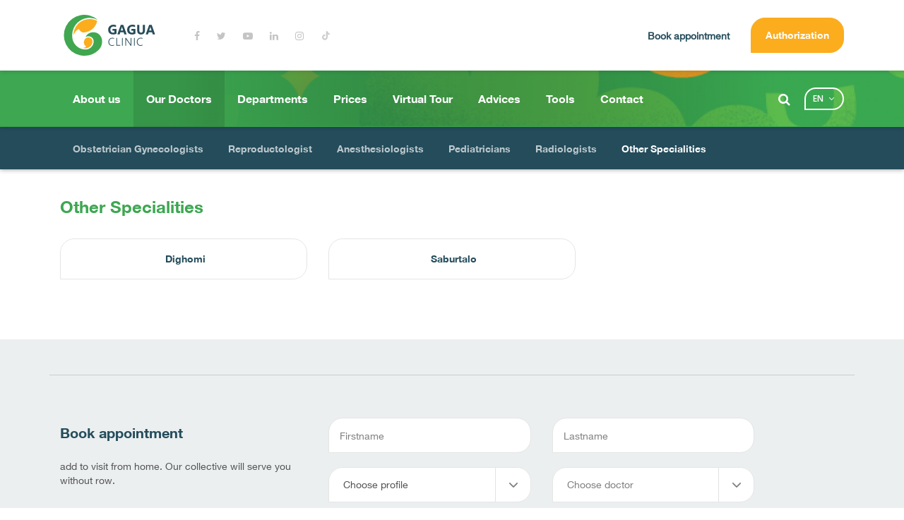

--- FILE ---
content_type: text/html; charset=UTF-8
request_url: https://gaguaclinic.ge/en/our-doctors/other-departments
body_size: 7833
content:
<!DOCTYPE html>
<html lang="en">
<head>
  <!-- Google Tag Manager -->
<script>(function(w,d,s,l,i){w[l]=w[l]||[];w[l].push({'gtm.start':
new Date().getTime(),event:'gtm.js'});var f=d.getElementsByTagName(s)[0],
j=d.createElement(s),dl=l!='dataLayer'?'&l='+l:'';j.async=true;j.src=
'https://www.googletagmanager.com/gtm.js?id='+i+dl;f.parentNode.insertBefore(j,f);
})(window,document,'script','dataLayer','GTM-PVZ3N53');</script>
<!-- End Google Tag Manager -->
<meta name="csrf-token" content="3nBecFp6qAeVkeBhu4dAkXY7f0EbP62UhkF4gn5v">
<meta http-equiv="Content-Type" content="text/html; charset=utf-8">
<meta name="viewport" content="width=device-width, initial-scale=1">
<meta http-equiv="X-UA-Compatible" content="IE=edge">
<meta name="robots" content="index, follow">
<meta name="description" content="Other Specialities">
<meta property="og:url" content="https://gaguaclinic.ge/en/our-doctors/other-departments">
<meta property="og:type" content="Website">
<meta property="og:site_name" content="Gaguaclinic.ge">
<meta property="og:title" content="გაგუას კლინიკა Gagua Clinic  - Other Specialities">
<meta property="og:description" content="Other Specialities"/>
<meta property="og:image" content="https://gaguaclinic.ge/assets/site/images/logo.png">
<link type="image/x-icon" rel="icon" href="https://gaguaclinic.ge/assets/site/layout/images/favicon.png">
<link rel="canonical" href="https://gaguaclinic.ge/en/our-doctors/other-departments">
      <link rel="alternate" hreflang="ka" href="https://gaguaclinic.ge/ka/our-doctors/other-departments">
      <link rel="alternate" hreflang="en" href="https://gaguaclinic.ge/en/our-doctors/other-departments">
  <link type="text/css" rel="stylesheet" href="https://gaguaclinic.ge/assets/site/plugins/bootstrap/css/bootstrap.min.css">
<link type="text/css" rel="stylesheet" href="https://gaguaclinic.ge/assets/site/plugins/font-awesome/css/font-awesome.min.css">
<link type="text/css" rel="stylesheet" href="https://gaguaclinic.ge/assets/site/plugins/animate/animate.css">
<link href="https://fonts.googleapis.com/css?family=Open+Sans:300,400,600,700" rel="stylesheet">
<link rel="stylesheet" href="https://gaguaclinic.ge/assets/site/plugins/fancybox/css/jquery.fancybox.min.css">
<link type="text/css" rel="stylesheet" href="https://gaguaclinic.ge/assets/site/plugins/jquery-ui/jquery-ui.min.css">
<link type="text/css" rel="stylesheet" href="https://gaguaclinic.ge/assets/site/plugins/owl-carousel/css/owl.carousel.min.css">
<link type="text/css" rel="stylesheet" href="https://gaguaclinic.ge/assets/site/layout/css/layout.ge.css">
<link type="text/css" rel="stylesheet" href="https://gaguaclinic.ge/assets/site/layout/css/rating.css">
<link type="text/css" rel="stylesheet" href="https://gaguaclinic.ge/assets/site/layout/css/added.css?v=4.5">
<!-- The core Firebase JS SDK is always required and must be listed first -->
<script src="https://www.gstatic.com/firebasejs/7.14.5/firebase-app.js"></script>

<!-- TODO: Add SDKs for Firebase products that you want to use
     https://firebase.google.com/docs/web/setup#available-libraries -->
<script src="https://www.gstatic.com/firebasejs/7.14.5/firebase-analytics.js"></script>

<script>!function(o,i){window.provesrc&&window.console&&console.error&&console.error("ProveSource is included twice in this page."),provesrc=window.provesrc={dq:[],display:function(){this.dq.push(arguments)}},o._provesrcAsyncInit=function(){provesrc.init({apiKey:"eyJhbGciOiJIUzI1NiIsInR5cCI6IkpXVCJ9.eyJhY2NvdW50SWQiOiI1ZmNlNmViNzVmNTcwMDUwNDMzMjFiMDEiLCJpYXQiOjE2MDczNjQyNzl9.7QMR051c4O2-3su_E60fKkijIyurN4h7qGTxwP_ECdQ",v:"0.0.4"})};var r=i.createElement("script");r.type="text/javascript",r.async=!0,r["ch"+"ar"+"set"]="UTF-8",r.src="https://cdn.provesrc.com/provesrc.js";var e=i.getElementsByTagName("script")[0];e.parentNode.insertBefore(r,e)}(window,document);</script>

<script>
  // Your web app's Firebase configuration
  var firebaseConfig = {
    apiKey: "AIzaSyDiFPN0QWb2OToU1BJe1XxoYhXht32wQlc",
    authDomain: "gagua-web.firebaseapp.com",
    databaseURL: "https://gagua-web.firebaseio.com",
    projectId: "gagua-web",
    storageBucket: "gagua-web.appspot.com",
    messagingSenderId: "168056936164",
    appId: "1:168056936164:web:1edc0ba5f79795d90e3ef1",
    measurementId: "G-GY55HTXQJN"
  };
  // Initialize Firebase
  firebase.initializeApp(firebaseConfig);
  firebase.analytics();
</script>
<script src="https://gaguaclinic.ge/assets/site/plugins/jquery/jquery-3.2.1.min.js"></script>



<title>გაგუას კლინიკა Gagua Clinic - Other Specialities</title>
</head>
<body class="fadeIn animated">

  <!-- Google Tag Manager (noscript) -->
  <noscript><iframe src="https://www.googletagmanager.com/ns.html?id=GTM-PVZ3N53"
    height="0" width="0" style="display:none;visibility:hidden"></iframe></noscript>
    <!-- End Google Tag Manager (noscript) -->

    <!-- Global site tag (gtag.js) - Google Analytics -->
<script async src="https://www.googletagmanager.com/gtag/js?id=UA-70155926-2"></script>
<script>
  window.dataLayer = window.dataLayer || [];
  function gtag(){dataLayer.push(arguments);}
  gtag('js', new Date());

  gtag('config', 'UA-70155926-2');
</script>
        <div class="side-navbar">
  <div class="side-navbar__container">
    <div class="side-navbar__header d-flex justify-content-between align-items-center">
      <a href="https://gaguaclinic.ge/en/login" class="btn btn-warning user-area-btn user-area-btn--side-navbar">Personal cabinet</a>
      <a href="javascript:void(0);" class="side-navbar__close bg-success custom-border-radius"></a>
    </div>
    <a href="https://gaguaclinic.ge/en/tool/request-appointment" class="ml-5 text-primary font-weight-bold">
      Book appointment
    </a>
    <div class="side-navbar__content mt-5">
      <ul class="side-navbar__menu">
        <li><a href="https://gaguaclinic.ge/en" >მთავარი</a></li>
                      <li class="has-sub">
                            <a href="https://gaguaclinic.ge/en/about-us">About us  <span class="sub-menu-toggle"></span>  </a>

                                                <ul>
                                          <li >
                        <a href="https://gaguaclinic.ge/en/about-us/our-history">Our history</a>
                      </li>
                                          <li >
                        <a href="https://gaguaclinic.ge/en/about-us/management">Management</a>
                      </li>
                                          <li >
                        <a href="https://gaguaclinic.ge/en/about-us/news">News</a>
                      </li>
                                          <li >
                        <a href="https://gaguaclinic.ge/en/about-us/clinic-tour">Clinic Tour</a>
                      </li>
                                          <li >
                        <a href="https://gaguaclinic.ge/en/about-us/patsientebis-istoria">Patient stories</a>
                      </li>
                                          <li >
                        <a href="https://gaguaclinic.ge/en/about-us/vakansia">Join our team</a>
                      </li>
                                      </ul>
                              
            </li>
                      <li class="has-sub">
                            <a href="https://gaguaclinic.ge/en/our-doctors">Our Doctors  <span class="sub-menu-toggle"></span>  </a>

                                                <ul>
                                          <li >
                        <a href="https://gaguaclinic.ge/en/our-doctors/obstetrician-gynecologists">Obstetrician Gynecologists</a>
                      </li>
                                          <li >
                        <a href="https://gaguaclinic.ge/en/our-doctors/reproduktologia">Reproductologist</a>
                      </li>
                                          <li >
                        <a href="https://gaguaclinic.ge/en/our-doctors/anesthesiologists">Anesthesiologists</a>
                      </li>
                                          <li >
                        <a href="https://gaguaclinic.ge/en/our-doctors/pediatricians">Pediatricians</a>
                      </li>
                                          <li >
                        <a href="https://gaguaclinic.ge/en/our-doctors/doctor-radiologists">Radiologists</a>
                      </li>
                                          <li  class="active" >
                        <a href="https://gaguaclinic.ge/en/our-doctors/other-departments">Other Specialities</a>
                      </li>
                                      </ul>
                              
            </li>
                      <li class="has-sub">
                            <a href="https://gaguaclinic.ge/en/services">Departments  <span class="sub-menu-toggle"></span>  </a>

                              <ul>
                                      <li >
                      <a href="https://gaguaclinic.ge/en/services/outpatinet">Outpatient</a>
                    </li>
                                      <li >
                      <a href="https://gaguaclinic.ge/en/services/reproductive">Reproductology (IVF)</a>
                    </li>
                                      <li >
                      <a href="https://gaguaclinic.ge/en/services/orsulta-patologia">High Risk Pregnancy</a>
                    </li>
                                      <li >
                      <a href="https://gaguaclinic.ge/en/services/mshobiaroba">Obstetrics</a>
                    </li>
                                      <li >
                      <a href="https://gaguaclinic.ge/en/services/nicu">Neonatal Intensive Care Unit (NICU)</a>
                    </li>
                                      <li >
                      <a href="https://gaguaclinic.ge/en/services/pediatric">Pediatric</a>
                    </li>
                                      <li >
                      <a href="https://gaguaclinic.ge/en/services/gynecology">Gynecology</a>
                    </li>
                                      <li >
                      <a href="https://gaguaclinic.ge/en/services/plastic-surgeon">Plastic Surgery</a>
                    </li>
                                      <li >
                      <a href="https://gaguaclinic.ge/en/services/mamologia">Breast Care</a>
                    </li>
                                  </ul>
              
            </li>
                      <li class="has-sub">
                            <a href="https://gaguaclinic.ge/en/prices">Prices  <span class="sub-menu-toggle"></span>  </a>

                                                <ul>
                                          <li >
                        <a href="https://gaguaclinic.ge/en/prices/obstetrical-services">Obstetrical services</a>
                      </li>
                                          <li >
                        <a href="https://gaguaclinic.ge/en/prices/consulting-services">Outpatient Services</a>
                      </li>
                                      </ul>
                              
            </li>
                      <li class="has-sub">
                            <a href="https://gaguaclinic.ge/en/virtual-tour">Virtual  Tour  </a>

                                            
            </li>
                      <li class="has-sub">
                            <a href="https://gaguaclinic.ge/en/advices">Advices  <span class="sub-menu-toggle"></span>  </a>

                                                <ul>
                                          <li >
                        <a href="https://gaguaclinic.ge/en/advices/advices-before-pregnancy">Advices before pregnancy</a>
                      </li>
                                          <li >
                        <a href="https://gaguaclinic.ge/en/advices/advices-for-pregnants">Advices for pregnants</a>
                      </li>
                                          <li >
                        <a href="https://gaguaclinic.ge/en/advices/advices-for-newborn">Advices after pregnancy</a>
                      </li>
                                      </ul>
                              
            </li>
                      <li class="has-sub">
                            <a href="https://gaguaclinic.ge/en/tool">Tools  <span class="sub-menu-toggle"></span>  </a>

                                                <ul>
                                          <li >
                        <a href="https://gaguaclinic.ge/en/tool/request-appointment">Request appointment</a>
                      </li>
                                          <li >
                        <a href="https://gaguaclinic.ge/en/tool/is-it-safe">Safe or  not while pregnancy?!</a>
                      </li>
                                          <li >
                        <a href="https://gaguaclinic.ge/en/tool/gagua-card">GAGUA CARD</a>
                      </li>
                                          <li >
                        <a href="https://gaguaclinic.ge/en/tool/piradi-kabineti">App</a>
                      </li>
                                          <li >
                        <a href="https://gaguaclinic.ge/en/tool/takeaway-list">Hospital bag checklist</a>
                      </li>
                                      </ul>
                              
            </li>
                      <li class="has-sub">
                            <a href="https://gaguaclinic.ge/en/contact">Contact  <span class="sub-menu-toggle"></span>  </a>

                                                <ul>
                                          <li >
                        <a href="https://gaguaclinic.ge/en/contact/privacy-policy">Privacy Policy</a>
                      </li>
                                          <li >
                        <a href="https://gaguaclinic.ge/en/contact/online-payment">Online payment</a>
                      </li>
                                          <li >
                        <a href="https://gaguaclinic.ge/en/contact/apply-form">Questionnaire</a>
                      </li>
                                      </ul>
                              
            </li>
                  </ul>
        <ul class="list-inline social social--side-navbar">
                      <li class="list-inline-item">
              <a href="https://www.facebook.com/gaguaclinic" target="_blank" class="social__item">
                <i class="fa fa-facebook" aria-hidden="true"></i>
              </a>
            </li>
                                <li class="list-inline-item">
              <a href="https://twitter.com/Gaguaclinic1" target="_blank" class="social__item">
                <i class="fa fa-twitter" aria-hidden="true"></i>
              </a>
            </li>
                                <li class="list-inline-item">
              <a href="https://www.youtube.com/channel/UC8ydo3sXwRtNRWlp18VQ3kQ/playlists" target="_blank" class="social__item">
                <i class="fa fa-youtube-play" aria-hidden="true"></i>
              </a>
            </li>
                                <li class="list-inline-item">
              <a href="https://www.linkedin.com/company/gaguaclinic/#" target="_blank" class="social__item">
                <i class="fa fa-linkedin" aria-hidden="true"></i>
              </a>
            </li>
                                <li class="list-inline-item">
              <a href="https://www.instagram.com/gagua_clinic/#" target="_blank" class="social__item">
                <i class="fa fa-instagram" aria-hidden="true"></i>
              </a>
            </li>
                  </ul>
      </div>
    </div>
  </div>


    <div class="wrapper">
      <div class="content ">
        <header class="page-header">

  <div class="download-app">
    <div class="container" style="display: flex; justify-content: space-between; align-items: center;">
      <div></div>
            <a href="#" class="close-download-app-icon" style="padding-top: 0;">x</a>
    </div>
  </div>

  <div class="page-header__main d-flex align-items-center bg-white">
    <div class="container">
      <div class="row align-items-center">
        <div class="col-3 d-lg-none d-flex justify-content-center align-items-between">
                                    <a href="https://gaguaclinic.ge/ka/our-doctors/other-departments" class="lang-link text-success">ge</a>
                                                      <a class="search-link-mobile" href="https://gaguaclinic.ge/en/search"><i class="fa fa-search" aria-hidden="true"></i></a>

        </div>
        <div class="col-6 col-lg d-lg-flex align-items-lg-center">
          <h1 class="logo">
            <span class="d-none">Gagua clinic</span>
            <a href="https://gaguaclinic.ge/en">
                            <img src="https://gaguaclinic.ge/assets/site/layout/images/logo-eng.svg" class="img-fluid" alt="Gaguaclinic.ge">
            </a>
          </h1>
          <ul class="list-inline social social--page-header d-none d-lg-block">
                          <li class="list-inline-item">
                <a href="https://www.facebook.com/gaguaclinic" target="_blank" class="social__item">
                  <i class="fa fa-facebook" aria-hidden="true"></i>
                </a>
              </li>
                                      <li class="list-inline-item">
                <a href="https://twitter.com/Gaguaclinic1" target="_blank" class="social__item">
                  <i class="fa fa-twitter" aria-hidden="true"></i>
                </a>
              </li>
                                      <li class="list-inline-item">
                <a href="https://www.youtube.com/channel/UC8ydo3sXwRtNRWlp18VQ3kQ/playlists" target="_blank" class="social__item">
                  <i class="fa fa-youtube-play" aria-hidden="true"></i>
                </a>
              </li>
                                      <li class="list-inline-item">
                <a href="https://www.linkedin.com/company/gaguaclinic/#" target="_blank" class="social__item">
                  <i class="fa fa-linkedin" aria-hidden="true"></i>
                </a>
              </li>
                                      <li class="list-inline-item">
                <a href="https://www.instagram.com/gagua_clinic/#" target="_blank" class="social__item">
                  <i class="fa fa-instagram" aria-hidden="true"></i>
                </a>
              </li>
                                      <li class="list-inline-item">
                <a href="https://www.tiktok.com/@gaguaclinic" target="_blank" class="social__item">
<svg viewBox="0 0 24 24" xmlns="http://www.w3.org/2000/svg" xml:space="preserve" style="
    width: 15px;
    height: auto;
    display: inline;
    fill: rgba(0,0,0,.2);
    position: relative;
    top: 1.5px;
"><path d="M19.589 6.686a4.793 4.793 0 0 1-3.77-4.245V2h-3.445v13.672a2.896 2.896 0 0 1-5.201 1.743l-.002-.001.002.001a2.895 2.895 0 0 1 3.183-4.51v-3.5a6.329 6.329 0 0 0-5.394 10.692 6.33 6.33 0 0 0 10.857-4.424V8.687a8.182 8.182 0 0 0 4.773 1.526V6.79a4.831 4.831 0 0 1-1.003-.104z" style="
"></path></svg>
                </a>
              </li>
                      </ul>
          <a href="https://gaguaclinic.ge/en/tool/request-appointment" class="ml-auto mr-5 d-none d-lg-inline-block text-primary font-weight-bold">
            Book appointment
          </a>
          <a href="https://gaguaclinic.ge/en/login" class="btn btn-warning user-area-btn d-none d-lg-inline-block">
                          Authorization
                      </a>
        </div>
        <div class="col-3 d-lg-none text-right">
          <a href="javascript:void(0);" class="side-navbar-toggle"></a>
        </div>
      </div>
    </div>
  </div>
  <div class="page-header__bottom d-flex align-items-center bg-success page-header__bottom--with-bgi">
    <div class="container">
      <div class="d-flex align-items-center">
        <ul class="nav menu menu--page-header">
                      <li class="nav-item">
              <a class="nav-link " href="https://gaguaclinic.ge/en/about-us">About us</a>
                                                          <div class="sub-nav bg-primary sub-nav--disable-box-shadow">
                        <div class="container">
                          <ul class="sub-nav__list d-flex align-items-center">
                                                          <li class="sub-nav__item">
                                <a href="https://gaguaclinic.ge/en/about-us/our-history" class="sub-nav__link ">Our history</a>
                                </li>
                                                            <li class="sub-nav__item">
                                <a href="https://gaguaclinic.ge/en/about-us/management" class="sub-nav__link ">Management</a>
                                </li>
                                                            <li class="sub-nav__item">
                                <a href="https://gaguaclinic.ge/en/about-us/news" class="sub-nav__link ">News</a>
                                </li>
                                                            <li class="sub-nav__item">
                                <a href="https://gaguaclinic.ge/en/about-us/clinic-tour" class="sub-nav__link ">Clinic Tour</a>
                                </li>
                                                            <li class="sub-nav__item">
                                <a href="https://gaguaclinic.ge/en/about-us/patsientebis-istoria" class="sub-nav__link ">Patient stories</a>
                                </li>
                                                            <li class="sub-nav__item">
                                <a href="https://gaguaclinic.ge/en/about-us/vakansia" class="sub-nav__link ">Join our team</a>
                                </li>
                                                          </ul>
                          </div>
                        </div>
                                                            </li>
                            <li class="nav-item">
              <a class="nav-link  active " href="https://gaguaclinic.ge/en/our-doctors">Our Doctors</a>
                                                          <div class="sub-nav bg-primary sub-nav--disable-box-shadow">
                        <div class="container">
                          <ul class="sub-nav__list d-flex align-items-center">
                                                          <li class="sub-nav__item">
                                <a href="https://gaguaclinic.ge/en/our-doctors/obstetrician-gynecologists" class="sub-nav__link ">Obstetrician Gynecologists</a>
                                </li>
                                                            <li class="sub-nav__item">
                                <a href="https://gaguaclinic.ge/en/our-doctors/reproduktologia" class="sub-nav__link ">Reproductologist</a>
                                </li>
                                                            <li class="sub-nav__item">
                                <a href="https://gaguaclinic.ge/en/our-doctors/anesthesiologists" class="sub-nav__link ">Anesthesiologists</a>
                                </li>
                                                            <li class="sub-nav__item">
                                <a href="https://gaguaclinic.ge/en/our-doctors/pediatricians" class="sub-nav__link ">Pediatricians</a>
                                </li>
                                                            <li class="sub-nav__item">
                                <a href="https://gaguaclinic.ge/en/our-doctors/doctor-radiologists" class="sub-nav__link ">Radiologists</a>
                                </li>
                                                            <li class="sub-nav__item">
                                <a href="https://gaguaclinic.ge/en/our-doctors/other-departments" class="sub-nav__link  active ">Other Specialities</a>
                                </li>
                                                          </ul>
                          </div>
                        </div>
                                                            </li>
                            <li class="nav-item">
              <a class="nav-link " href="https://gaguaclinic.ge/en/services">Departments</a>
                                  <div class="sub-nav bg-primary sub-nav--disable-box-shadow">
                    <div class="container">
                      <ul class="sub-nav__list d-flex align-items-center">
                                                  <li class="sub-nav__item">
                            <a href="https://gaguaclinic.ge/en/services/outpatinet" class="sub-nav__link ">Outpatient</a>
                            </li>
                                                    <li class="sub-nav__item">
                            <a href="https://gaguaclinic.ge/en/services/reproductive" class="sub-nav__link ">Reproductology (IVF)</a>
                            </li>
                                                    <li class="sub-nav__item">
                            <a href="https://gaguaclinic.ge/en/services/orsulta-patologia" class="sub-nav__link ">High Risk Pregnancy</a>
                            </li>
                                                    <li class="sub-nav__item">
                            <a href="https://gaguaclinic.ge/en/services/mshobiaroba" class="sub-nav__link ">Obstetrics</a>
                            </li>
                                                    <li class="sub-nav__item">
                            <a href="https://gaguaclinic.ge/en/services/nicu" class="sub-nav__link ">Neonatal Intensive Care Unit (NICU)</a>
                            </li>
                                                    <li class="sub-nav__item">
                            <a href="https://gaguaclinic.ge/en/services/pediatric" class="sub-nav__link ">Pediatric</a>
                            </li>
                                                    <li class="sub-nav__item">
                            <a href="https://gaguaclinic.ge/en/services/gynecology" class="sub-nav__link ">Gynecology</a>
                            </li>
                                                    <li class="sub-nav__item">
                            <a href="https://gaguaclinic.ge/en/services/plastic-surgeon" class="sub-nav__link ">Plastic Surgery</a>
                            </li>
                                                    <li class="sub-nav__item">
                            <a href="https://gaguaclinic.ge/en/services/mamologia" class="sub-nav__link ">Breast Care</a>
                            </li>
                                                  </ul>
                      </div>
                    </div>
                                    </li>
                            <li class="nav-item">
              <a class="nav-link " href="https://gaguaclinic.ge/en/prices">Prices</a>
                                                          <div class="sub-nav bg-primary sub-nav--disable-box-shadow">
                        <div class="container">
                          <ul class="sub-nav__list d-flex align-items-center">
                                                          <li class="sub-nav__item">
                                <a href="https://gaguaclinic.ge/en/prices/obstetrical-services" class="sub-nav__link ">Obstetrical services</a>
                                </li>
                                                            <li class="sub-nav__item">
                                <a href="https://gaguaclinic.ge/en/prices/consulting-services" class="sub-nav__link ">Outpatient Services</a>
                                </li>
                                                          </ul>
                          </div>
                        </div>
                                                            </li>
                            <li class="nav-item">
              <a class="nav-link " href="https://gaguaclinic.ge/en/virtual-tour"target="_blank">Virtual  Tour</a>
                                                                          </li>
                            <li class="nav-item">
              <a class="nav-link " href="https://gaguaclinic.ge/en/advices">Advices</a>
                                                          <div class="sub-nav bg-primary sub-nav--disable-box-shadow">
                        <div class="container">
                          <ul class="sub-nav__list d-flex align-items-center">
                                                          <li class="sub-nav__item">
                                <a href="https://gaguaclinic.ge/en/advices/advices-before-pregnancy" class="sub-nav__link ">Advices before pregnancy</a>
                                </li>
                                                            <li class="sub-nav__item">
                                <a href="https://gaguaclinic.ge/en/advices/advices-for-pregnants" class="sub-nav__link ">Advices for pregnants</a>
                                </li>
                                                            <li class="sub-nav__item">
                                <a href="https://gaguaclinic.ge/en/advices/advices-for-newborn" class="sub-nav__link ">Advices after pregnancy</a>
                                </li>
                                                          </ul>
                          </div>
                        </div>
                                                            </li>
                            <li class="nav-item">
              <a class="nav-link " href="https://gaguaclinic.ge/en/tool">Tools</a>
                                                          <div class="sub-nav bg-primary sub-nav--disable-box-shadow">
                        <div class="container">
                          <ul class="sub-nav__list d-flex align-items-center">
                                                          <li class="sub-nav__item">
                                <a href="https://gaguaclinic.ge/en/tool/request-appointment" class="sub-nav__link ">Request appointment</a>
                                </li>
                                                            <li class="sub-nav__item">
                                <a href="https://gaguaclinic.ge/en/tool/is-it-safe" class="sub-nav__link ">Safe or  not while pregnancy?!</a>
                                </li>
                                                            <li class="sub-nav__item">
                                <a href="https://gaguaclinic.ge/en/tool/gagua-card" class="sub-nav__link ">GAGUA CARD</a>
                                </li>
                                                            <li class="sub-nav__item">
                                <a href="https://gaguaclinic.ge/en/tool/piradi-kabineti" class="sub-nav__link ">App</a>
                                </li>
                                                            <li class="sub-nav__item">
                                <a href="https://gaguaclinic.ge/en/tool/takeaway-list" class="sub-nav__link ">Hospital bag checklist</a>
                                </li>
                                                          </ul>
                          </div>
                        </div>
                                                            </li>
                            <li class="nav-item">
              <a class="nav-link " href="https://gaguaclinic.ge/en/contact">Contact</a>
                                                          <div class="sub-nav bg-primary sub-nav--disable-box-shadow">
                        <div class="container">
                          <ul class="sub-nav__list d-flex align-items-center">
                                                          <li class="sub-nav__item">
                                <a href="https://gaguaclinic.ge/en/contact/privacy-policy" class="sub-nav__link ">Privacy Policy</a>
                                </li>
                                                            <li class="sub-nav__item">
                                <a href="https://gaguaclinic.ge/en/contact/online-payment" class="sub-nav__link ">Online payment</a>
                                </li>
                                                            <li class="sub-nav__item">
                                <a href="https://gaguaclinic.ge/en/contact/apply-form" class="sub-nav__link ">Questionnaire</a>
                                </li>
                                                          </ul>
                          </div>
                        </div>
                                                            </li>
                              </ul>

              <a class="search-link ml-auto" href="https://gaguaclinic.ge/en/search"><i class="fa fa-search" aria-hidden="true"></i></a>
              <div class="dropdown lang">
                <button class="btn dropdown-toggle d-flex align-items-center" type="button" id="langDropdownMenuButton" data-toggle="dropdown" aria-haspopup="true" aria-expanded="false">
                                                                                                  en
                                                      </button>
                <div class="dropdown-menu" aria-labelledby="langDropdownMenuButton">
                                                            <a class="dropdown-item" href="https://gaguaclinic.ge/ka/our-doctors/other-departments">ge</a>
                                                                                            </div>
              </div>
            </div>
          </div>
        </div>
      </header>
        <main class="page-content">
              <div class="sub-nav bg-primary">
  <div class="container">
    <ul class="sub-nav__list d-flex align-items-center">
                    <li class="sub-nav__item">
          <a href="https://gaguaclinic.ge/en/our-doctors/obstetrician-gynecologists" class="sub-nav__link ">Obstetrician Gynecologists</a>
          </li>
                <li class="sub-nav__item">
          <a href="https://gaguaclinic.ge/en/our-doctors/reproduktologia" class="sub-nav__link ">Reproductologist</a>
          </li>
                <li class="sub-nav__item">
          <a href="https://gaguaclinic.ge/en/our-doctors/anesthesiologists" class="sub-nav__link ">Anesthesiologists</a>
          </li>
                <li class="sub-nav__item">
          <a href="https://gaguaclinic.ge/en/our-doctors/pediatricians" class="sub-nav__link ">Pediatricians</a>
          </li>
                <li class="sub-nav__item">
          <a href="https://gaguaclinic.ge/en/our-doctors/doctor-radiologists" class="sub-nav__link ">Radiologists</a>
          </li>
                <li class="sub-nav__item">
          <a href="https://gaguaclinic.ge/en/our-doctors/other-departments" class="sub-nav__link  active ">Other Specialities</a>
          </li>
              </ul>
    </div>
  </div>
  
            
  <div class="inner-page-content">
    <div class="container">
      <h2 class="title title--page-title">Other Specialities</h2>
            <div class="row persons">
        <div class="col-lg-4 col-sm-6 mb-4">
          <a href="https://gaguaclinic.ge/en/our-doctors/other-departments?branch_dighomi=1" class="persons__item groups overflow-hidden d-block custom-border-radius">
            <div class="info">
              <h3 class="title pl-2">Dighomi</h3>
            </div>
          </a>
        </div>

        <div class="col-lg-4 col-sm-6 mb-4">
          <a href="https://gaguaclinic.ge/en/our-doctors/other-departments?branch_saburtalo=1" class="persons__item groups overflow-hidden d-block custom-border-radius">
            <div class="info">
              <h3 class="title pl-2">Saburtalo</h3>
            </div>
          </a>
        </div>
      </div>
          </div>
  </div>

          </main>
      </div>

      <div class="footer">
      <section class="section section--sign-up-visit section--reduced-primary-bg">
  <div class="container">
    <div class="row subscribe-for-newsletters-row" style="margin-top:0;">
      <div class="col-xl-4">
        <h4 class="title">Book appointment</h4>
        <div class="slogan">add to visit from home. Our collective will serve you without row.</div>
      </div>
      <div class="col-xl-8">
        <form method="post" action="https://gaguaclinic.ge/en/add-visit/redirectToIndex">
          <input type="hidden" name="_token" value="3nBecFp6qAeVkeBhu4dAkXY7f0EbP62UhkF4gn5v">
          <div class="row">
            <div class="col-lg-5 col-md-6">
              <div class="form-group">
                <input type="text" class="form-control" name="firstname" placeholder="Firstname">
              </div>
            </div>
            <div class="col-lg-5 col-md-6">
              <div class="form-group">
                <input type="text" class="form-control" name="lastname" placeholder="Lastname">
              </div>
            </div>
            <div class="col-lg-5 col-md-6">
              <div class="form-group">
                <div class="btn-group selectpicker">
                  <button class="btn dropdown-toggle d-flex align-items-center" data-toggle="dropdown">
                    <span class="selectpicker__text">Choose profile</span>
                  </button>
                  <div class="doctor_profile dropdown-menu">
                                      </div>
                  <input type="hidden" class="selectpicker__value" name="doctor_profile_id">
                </div>
              </div>
            </div>
            <div class="col-lg-5 col-md-6">
              <div class="doctor form-group">
                <div class="btn-group selectpicker">
                  <button class="btn dropdown-toggle d-flex align-items-center" data-toggle="dropdown" disabled>
                    <span class="selectpicker__text">Choose doctor</span>
                  </button>
                  <div class="dropdown-menu">
                    
                  </div>
                  <input type="hidden" class="selectpicker__value" name="doctor_id">
                </div>
              </div>
            </div>
            <div class="col-lg-3">
              <button type="submit" class="btn btn-warning btn-block">Book</button>
            </div>
          </div>
        </form>
      </div>
    </div>

    <div class="row subscribe-for-newsletters-row" id="subscribe-for-newsletters" style="margin-bottom: 20px;">
      <div class="col-xl-4">
        <h4 class="title">Subscribe for news</h4>
        <div class="slogan">Subscribe for news with your email</div>
      </div>
      <div class="col-xl-8">
        <form method="post" action="https://gaguaclinic.ge/en/subscribe-for-news">
          <input type="hidden" name="_token" value="3nBecFp6qAeVkeBhu4dAkXY7f0EbP62UhkF4gn5v">
          <div class="row">
            <div class="col-lg-6">
              <div class="form-group">
                <input type="email" class="form-control" name="email" placeholder="Email">
                              </div>
            </div>
            <div class="col-lg-3">
              <button type="submit" class="btn btn-warning btn-block">Subscribe</button>
            </div>
          </div>
        </form>
      </div>
    </div>
  </div>
</section>

    <section class="section section--child d-none">
  <div class="container">
    <div class="row">
      <div class="col-lg-6">
        <h4 class="title">Calculate birthdate</h4>
        <form method="POST" action="https://gaguaclinic.ge/en/calculate-birthdate">
          <div class="row">
            <div class="col-lg-8">
              <div class="form-group">
                <input type="text" class="form-control datepicker" name="last_menstruation" placeholder="Last menstruation&#039;s first day" title="Last menstruation&#039;s first day">
              </div>
            </div>
            <div class="col-lg-8">
              <div class="form-group">
                <input type="number" class="form-control" name="cycle" placeholder="Cycle duration in day" title="Cycle duration in day">
              </div>
            </div>
            <div class="col-lg-4">
              <button type="submit" class="btn btn-warning btn-block">Calculate</button>
            </div>
          </div>
        </form>
      </div>
      <div class="col-lg-6 nth-2-before-lg">
        <h4 class="title">Choose child name</h4>
        <form action="https://gaguaclinic.ge/en/tool/choose-child-name">
          <div class="row">
            <div class="col-lg-8">
              <div class="form-group">
                <div class="btn-group selectpicker">
                  <button class="btn dropdown-toggle d-flex align-items-center" data-toggle="dropdown">
                    <span class="selectpicker__text">Child gender</span>
                  </button>
                  <div class="dropdown-menu">
                    <a href="#" class="dropdown-item" data-value="all">All</a>
                    <a href="#" class="dropdown-item" data-value="m">Boy</a>
                    <a href="#" class="dropdown-item" data-value="f">Girl</a>
                  </div>
                  <input type="hidden" class="selectpicker__value" name="gender">
                </div>
              </div>
            </div>
            <div class="col-lg-8">
              <div class="form-group">
                <div class="form-group">
                  <div class="btn-group selectpicker">
                    <button class="btn dropdown-toggle d-flex align-items-center" data-toggle="dropdown">
                      <span class="selectpicker__text">Name origin</span>
                    </button>
                    <div class="dropdown-menu">
                      <a href="#" class="dropdown-item" data-value="all">All</a>
                                              <a href="#" class="dropdown-item" data-value="1">Georgian</a>
                                              <a href="#" class="dropdown-item" data-value="2">greek</a>
                                          </div>
                    <input type="hidden" class="selectpicker__value" name="origin">
                  </div>
                </div>
              </div>
            </div>
            <div class="col-lg-4">
              <button type="submit" class="btn btn-warning btn-block">Choose</button>
            </div>
          </div>
        </form>
      </div>
    </div>
  </div>
</section>

    <footer class="page-footer">
    <div class="page-footer__top bg-primary">
      <div class="container">
        <div class="d-lg-flex align-items-lg-center">
          <ul class="nav menu menu--page-footer d-none d-lg-flex">
                                          <li class="nav-item">
                  <a class="nav-link" href="https://gaguaclinic.ge/en/about-us">About us</a>
                </li>
                                                        <li class="nav-item">
                  <a class="nav-link" href="https://gaguaclinic.ge/en/our-doctors">Our Doctors</a>
                </li>
                                                        <li class="nav-item">
                  <a class="nav-link" href="https://gaguaclinic.ge/en/services">Departments</a>
                </li>
                                                        <li class="nav-item">
                  <a class="nav-link" href="https://gaguaclinic.ge/en/prices">Prices</a>
                </li>
                                                        <li class="nav-item">
                  <a class="nav-link" href="https://gaguaclinic.ge/en/virtual-tour">Virtual  Tour</a>
                </li>
                                                        <li class="nav-item">
                  <a class="nav-link" href="https://gaguaclinic.ge/en/advices">Advices</a>
                </li>
                                                        <li class="nav-item">
                  <a class="nav-link" href="https://gaguaclinic.ge/en/tool">Tools</a>
                </li>
                                                        <li class="nav-item">
                  <a class="nav-link" href="https://gaguaclinic.ge/en/contact">Contact</a>
                </li>
                                    </ul>
          <ul class="list-inline social social--page-footer ml-lg-auto">
                          <li class="list-inline-item">
                <a href="https://www.facebook.com/gaguaclinic" target="_blank" class="social__item">
                  <i class="fa fa-facebook" aria-hidden="true"></i>
                </a>
              </li>
                                      <li class="list-inline-item">
                <a href="https://twitter.com/Gaguaclinic1" target="_blank" class="social__item">
                  <i class="fa fa-twitter" aria-hidden="true"></i>
                </a>
              </li>
                                      <li class="list-inline-item">
                <a href="https://www.youtube.com/channel/UC8ydo3sXwRtNRWlp18VQ3kQ/playlists" target="_blank" class="social__item">
                  <i class="fa fa-youtube-play" aria-hidden="true"></i>
                </a>
              </li>
                                      <li class="list-inline-item">
                <a href="https://www.linkedin.com/company/gaguaclinic/#" target="_blank" class="social__item">
                  <i class="fa fa-linkedin" aria-hidden="true"></i>
                </a>
              </li>
                                      <li class="list-inline-item">
                <a href="https://www.instagram.com/gagua_clinic/#" target="_blank" class="social__item">
                  <i class="fa fa-instagram" aria-hidden="true"></i>
                </a>
              </li>
                                      <li class="list-inline-item">
                <a href="https://www.tiktok.com/@gaguaclinic" target="_blank" class="social__item">
<svg viewBox="0 0 24 24" xmlns="http://www.w3.org/2000/svg" xml:space="preserve" style="
    width: 15px;
    height: auto;
    display: inline;
    fill: rgba(0,0,0,.2);
    position: relative;
    top: 1.5px;
"><path d="M19.589 6.686a4.793 4.793 0 0 1-3.77-4.245V2h-3.445v13.672a2.896 2.896 0 0 1-5.201 1.743l-.002-.001.002.001a2.895 2.895 0 0 1 3.183-4.51v-3.5a6.329 6.329 0 0 0-5.394 10.692 6.33 6.33 0 0 0 10.857-4.424V8.687a8.182 8.182 0 0 0 4.773 1.526V6.79a4.831 4.831 0 0 1-1.003-.104z" style="
"></path></svg>
                </a>
              </li>
                      </ul>
        </div>
      </div>
    </div>
    <div class="page-footer__bottom bg-primary-1">
      <div class="container">
        <div class="row align-items-lg-stretch">
          <div class="col-lg-3 page-footer__col d-flex align-items-lg-center">
            <div class="media media--page-footer">
                            <img src="https://gaguaclinic.ge/assets/site/layout/images/logo-eng-1.svg" alt="Gaguaclinic.ge">
              <div class="media-body">
                Modern standards maternity house and ambulatory clinic
              </div>
            </div>
          </div>
          <div class="col-xl-3 col-lg-4 page-footer__col d-flex justify-content-lg-center align-items-lg-center">
            <ul class="page-footer__contact-info-list">
              <li>
                <div class="icon-container d-inline-block align-middle">
                  <i class="fa fa-map-marker fa-2x" aria-hidden="true"></i>
                </div>
                                6a Javakhishvili  st., Tbilisi, Georgia
              </li>
              <li>
                <div class="icon-container d-inline-block align-middle">
                  <i class="fa fa-phone fa-2x" aria-hidden="true"></i>
                </div>
                <a href="tel:++99532 253 22 21">+99532 253 22 21</a>
              </li>
              <li>
                <div class="icon-container d-inline-block align-middle">
                  <i class="fa fa-envelope-o fa-2x" aria-hidden="true"></i>
                </div>
                <a href="mailto:info@gaguaclinic.ge">info@gaguaclinic.ge</a>
              </li>
            </ul>
          </div>
          <div class="col-lg-3 page-footer__col d-flex justify-content-lg-center align-items-lg-center">
            <ul class="download-btns-list">
              <li>
                <a href="https://play.google.com/store/apps/details?id=mobility.ge.gaguaclinic" target="_blank" class="download-btn download-btn--play-store"></a>
              </li>
              <li>
                <a href="https://itunes.apple.com/us/app/gagua-clinic/id1398031245" target="_blank" class="download-btn download-btn--app-store"></a>
              </li>
            </ul>
          </div>
          <div class="col-xl-3 col-lg-2 page-footer__col text-lg-right d-flex flex-column justify-content-lg-center align-items-center align-items-lg-end text-lg-right">
            <div class="copyright">© Gagua clinic 2025<br> All rights reserved</div>
            <a href="https://mobility.ge" class="created-by d-none" target="_blank"></a>
          </div>
        </div>
      </div>
    </div>
  </footer>
</div>
    </div>


    <!-- Global js scripts -->
<script src="https://gaguaclinic.ge/assets/site/plugins/popper/popper.min.js"></script>
<script src="https://gaguaclinic.ge/assets/site/plugins/bootstrap/js/bootstrap.min.js"></script>
<script src="https://gaguaclinic.ge/assets/site/plugins/jquery-ui/jquery-ui.min.js"></script>
<script src="https://gaguaclinic.ge/assets/site/plugins/jquery-ui/datepicker-locales/datepicker-ka.js"></script>
<script src="https://gaguaclinic.ge/assets/site/plugins/jquery-mask/jquery.mask.min.js"></script>
<script src="https://gaguaclinic.ge/assets/site/plugins/fancybox/js/jquery.fancybox.min.js"></script>
<script src="https://gaguaclinic.ge/assets/site/plugins/owl-carousel/js/owl.carousel.min.js"></script>
<script src="https://gaguaclinic.ge/assets/site/layout/js/global.js"></script>
<script src="https://gaguaclinic.ge/assets/site/layout/js/selectpicker.js"></script>
<script src="https://gaguaclinic.ge/assets/site/layout/js/datepicker.js"></script>
<script src="https://gaguaclinic.ge/assets/site/layout/js/period-carousel.js"></script>
<script src="https://gaguaclinic.ge/assets/site/layout/js/rating.js"></script>
<script src="https://gaguaclinic.ge/assets/site/layout/js/default.js?v=1.5"></script>
<!-- Custom js scripts -->
  <script src="https://gaguaclinic.ge/assets/site/layout/js/addvisit.js"></script>
  
	
	<div style="position: relative;bottom: 0;left: 0;" id="juicier-container" data-account-id="EmHOaMklMfOixxJtu1lJaWu3oFi2"><a style="font-size: 8px;color: #19191f36;text-decoration: none;" href="https://prooffactor.com" target="_blank">Powered by ProofFactor - Social Proof Notifications</a></div><script type="text/javascript" src="https://cdn.prooffactor.com/javascript/dist/1.0/jcr-widget.js?account_id=EmHOaMklMfOixxJtu1lJaWu3oFi2"></script>
	<div class="fb-customerchat"
 page_id="196283900393668"
 theme_color="#13cf13"
  logged_in_greeting="გამარჯობა! "
  logged_out_greeting="გამარჯობა! ">
 minimized="true">
</div>
<script>
  window.fbAsyncInit = function() {
    FB.init({
      appId            : '723460534700914',
      autoLogAppEvents : true,
      xfbml            : true,
      version          : 'v2.11'
    });
  };
(function(d, s, id){
     var js, fjs = d.getElementsByTagName(s)[0];
     if (d.getElementById(id)) {return;}
     js = d.createElement(s); js.id = id;
     js.src = "https://connect.facebook.net/en_US/sdk/xfbml.customerchat.js";
     fjs.parentNode.insertBefore(js, fjs);
   }(document, 'script', 'facebook-jssdk'));

   if ('OTPCredential' in window) {
  window.addEventListener('DOMContentLoaded', e => {
    const input = document.querySelector('input[autocomplete="one-time-code"]');
    if (!input) return;
    // Cancel the Web OTP API if the form is submitted manually.
    const ac = new AbortController();
    // Invoke the Web OTP API
    navigator.credentials.get({
      otp: { transport:['sms'] },
      signal: ac.signal
    }).then(otp => {
      input.value = otp.code;
    }).catch(err => {
      console.log(err);
    });
  });
}
</script>
  </body>

  </html>


--- FILE ---
content_type: text/css
request_url: https://gaguaclinic.ge/assets/site/layout/css/layout.ge.css
body_size: 8507
content:
select.form-control:not([size]):not([multiple]){height:auto}.btn-primary{background-color:#244c5b;border-color:#244c5b;color:#fff}.btn-primary:hover,.btn-primary:not([disabled]):not(.disabled).active,.btn-primary:not([disabled]):not(.disabled):active{background-color:#193540;border-color:#193540;color:#fff}.btn-primary.focus,.btn-primary:focus{-webkit-box-shadow:none;-moz-box-shadow:none;box-shadow:none}.btn-primary:not([disabled]):not(.disabled).active,.btn-primary:not([disabled]):not(.disabled):active{-webkit-box-shadow:none;-moz-box-shadow:none;box-shadow:none}.btn-secondary{background-color:#e5e5e5;border-color:#e5e5e5;color:#fff}.btn-secondary:hover,.btn-secondary:not([disabled]):not(.disabled).active,.btn-secondary:not([disabled]):not(.disabled):active{background-color:#d2d2d2;border-color:#d2d2d2;color:#fff}.btn-secondary.focus,.btn-secondary:focus{-webkit-box-shadow:none;-moz-box-shadow:none;box-shadow:none}.btn-secondary:not([disabled]):not(.disabled).active,.btn-secondary:not([disabled]):not(.disabled):active{-webkit-box-shadow:none;-moz-box-shadow:none;box-shadow:none}.btn-success{background-color:#3da751;border-color:#3da751;color:#fff}.btn-success:hover,.btn-success:not([disabled]):not(.disabled).active,.btn-success:not([disabled]):not(.disabled):active{background-color:#338b43;border-color:#338b43;color:#fff}.btn-success.focus,.btn-success:focus{-webkit-box-shadow:none;-moz-box-shadow:none;box-shadow:none}.btn-success:not([disabled]):not(.disabled).active,.btn-success:not([disabled]):not(.disabled):active{-webkit-box-shadow:none;-moz-box-shadow:none;box-shadow:none}.btn-danger{background-color:#dc3545;border-color:#dc3545;color:#fff}.btn-danger:hover,.btn-danger:not([disabled]):not(.disabled).active,.btn-danger:not([disabled]):not(.disabled):active{background-color:#c82333;border-color:#c82333;color:#fff}.btn-danger.focus,.btn-danger:focus{-webkit-box-shadow:none;-moz-box-shadow:none;box-shadow:none}.btn-danger:not([disabled]):not(.disabled).active,.btn-danger:not([disabled]):not(.disabled):active{-webkit-box-shadow:none;-moz-box-shadow:none;box-shadow:none}.btn-warning{background-color:#fbad1e;border-color:#fbad1e;color:#fff}.btn-warning:hover,.btn-warning:not([disabled]):not(.disabled).active,.btn-warning:not([disabled]):not(.disabled):active{background-color:#ef9c04;border-color:#ef9c04;color:#fff}.btn-warning.focus,.btn-warning:focus{-webkit-box-shadow:none;-moz-box-shadow:none;box-shadow:none}.btn-warning:not([disabled]):not(.disabled).active,.btn-warning:not([disabled]):not(.disabled):active{-webkit-box-shadow:none;-moz-box-shadow:none;box-shadow:none}.btn-info{background-color:#17a2b8;border-color:#17a2b8;color:#fff}.btn-info:hover,.btn-info:not([disabled]):not(.disabled).active,.btn-info:not([disabled]):not(.disabled):active{background-color:#138496;border-color:#138496;color:#fff}.btn-info.focus,.btn-info:focus{-webkit-box-shadow:none;-moz-box-shadow:none;box-shadow:none}.btn-info:not([disabled]):not(.disabled).active,.btn-info:not([disabled]):not(.disabled):active{-webkit-box-shadow:none;-moz-box-shadow:none;box-shadow:none}.btn-light{background-color:#f8f9fa;border-color:#f8f9fa;color:#111}.btn-light:hover,.btn-light:not([disabled]):not(.disabled).active,.btn-light:not([disabled]):not(.disabled):active{background-color:#e2e6ea;border-color:#e2e6ea;color:#111}.btn-light.focus,.btn-light:focus{-webkit-box-shadow:none;-moz-box-shadow:none;box-shadow:none}.btn-light:not([disabled]):not(.disabled).active,.btn-light:not([disabled]):not(.disabled):active{-webkit-box-shadow:none;-moz-box-shadow:none;box-shadow:none}.btn-dark{background-color:#333;border-color:#333;color:#fff}.btn-dark:hover,.btn-dark:not([disabled]):not(.disabled).active,.btn-dark:not([disabled]):not(.disabled):active{background-color:#202020;border-color:#202020;color:#fff}.btn-dark.focus,.btn-dark:focus{-webkit-box-shadow:none;-moz-box-shadow:none;box-shadow:none}.btn-dark:not([disabled]):not(.disabled).active,.btn-dark:not([disabled]):not(.disabled):active{-webkit-box-shadow:none;-moz-box-shadow:none;box-shadow:none}.btn-link{color:#244c5b}.btn-link:focus,.btn-link:hover{color:#193540}.btn-outline-primary{background-color:transparent;border-color:#244c5b;color:#244c5b}.btn-outline-primary:hover,.btn-outline-primary:not([disabled]):not(.disabled).active,.btn-outline-primary:not([disabled]):not(.disabled):active{background-color:#193540;border-color:#193540}.btn-outline-primary.focus,.btn-outline-primary:focus{-webkit-box-shadow:none;-moz-box-shadow:none;box-shadow:none}.btn-outline-primary:not([disabled]):not(.disabled).active,.btn-outline-primary:not([disabled]):not(.disabled):active{-webkit-box-shadow:none;-moz-box-shadow:none;box-shadow:none}.btn-outline-secondary{background-color:transparent;border-color:#e5e5e5;color:#e5e5e5}.btn-outline-secondary:hover,.btn-outline-secondary:not([disabled]):not(.disabled).active,.btn-outline-secondary:not([disabled]):not(.disabled):active{background-color:#d2d2d2;border-color:#d2d2d2}.btn-outline-secondary.focus,.btn-outline-secondary:focus{-webkit-box-shadow:none;-moz-box-shadow:none;box-shadow:none}.btn-outline-secondary:not([disabled]):not(.disabled).active,.btn-outline-secondary:not([disabled]):not(.disabled):active{-webkit-box-shadow:none;-moz-box-shadow:none;box-shadow:none}.btn-outline-success{background-color:transparent;border-color:#3da751;color:#3da751}.btn-outline-success:hover,.btn-outline-success:not([disabled]):not(.disabled).active,.btn-outline-success:not([disabled]):not(.disabled):active{background-color:#338b43;border-color:#338b43}.btn-outline-success.focus,.btn-outline-success:focus{-webkit-box-shadow:none;-moz-box-shadow:none;box-shadow:none}.btn-outline-success:not([disabled]):not(.disabled).active,.btn-outline-success:not([disabled]):not(.disabled):active{-webkit-box-shadow:none;-moz-box-shadow:none;box-shadow:none}.btn-outline-danger{background-color:transparent;border-color:#dc3545;color:#dc3545}.btn-outline-danger:hover,.btn-outline-danger:not([disabled]):not(.disabled).active,.btn-outline-danger:not([disabled]):not(.disabled):active{background-color:#c82333;border-color:#c82333}.btn-outline-danger.focus,.btn-outline-danger:focus{-webkit-box-shadow:none;-moz-box-shadow:none;box-shadow:none}.btn-outline-danger:not([disabled]):not(.disabled).active,.btn-outline-danger:not([disabled]):not(.disabled):active{-webkit-box-shadow:none;-moz-box-shadow:none;box-shadow:none}.btn-outline-warning{background-color:transparent;border-color:#fbad1e;color:#fbad1e}.btn-outline-warning:hover,.btn-outline-warning:not([disabled]):not(.disabled).active,.btn-outline-warning:not([disabled]):not(.disabled):active{background-color:#ef9c04;border-color:#ef9c04}.btn-outline-warning.focus,.btn-outline-warning:focus{-webkit-box-shadow:none;-moz-box-shadow:none;box-shadow:none}.btn-outline-warning:not([disabled]):not(.disabled).active,.btn-outline-warning:not([disabled]):not(.disabled):active{-webkit-box-shadow:none;-moz-box-shadow:none;box-shadow:none}.btn-outline-info{background-color:transparent;border-color:#17a2b8;color:#17a2b8}.btn-outline-info:hover,.btn-outline-info:not([disabled]):not(.disabled).active,.btn-outline-info:not([disabled]):not(.disabled):active{background-color:#138496;border-color:#138496}.btn-outline-info.focus,.btn-outline-info:focus{-webkit-box-shadow:none;-moz-box-shadow:none;box-shadow:none}.btn-outline-info:not([disabled]):not(.disabled).active,.btn-outline-info:not([disabled]):not(.disabled):active{-webkit-box-shadow:none;-moz-box-shadow:none;box-shadow:none}.btn-outline-light{background-color:transparent;border-color:#f8f9fa;color:#f8f9fa}.btn-outline-light:hover,.btn-outline-light:not([disabled]):not(.disabled).active,.btn-outline-light:not([disabled]):not(.disabled):active{background-color:#e2e6ea;border-color:#e2e6ea}.btn-outline-light.focus,.btn-outline-light:focus{-webkit-box-shadow:none;-moz-box-shadow:none;box-shadow:none}.btn-outline-light:not([disabled]):not(.disabled).active,.btn-outline-light:not([disabled]):not(.disabled):active{-webkit-box-shadow:none;-moz-box-shadow:none;box-shadow:none}.btn-outline-dark{background-color:transparent;border-color:#333;color:#333}.btn-outline-dark:hover,.btn-outline-dark:not([disabled]):not(.disabled).active,.btn-outline-dark:not([disabled]):not(.disabled):active{background-color:#202020;border-color:#202020}.btn-outline-dark.focus,.btn-outline-dark:focus{-webkit-box-shadow:none;-moz-box-shadow:none;box-shadow:none}.btn-outline-dark:not([disabled]):not(.disabled).active,.btn-outline-dark:not([disabled]):not(.disabled):active{-webkit-box-shadow:none;-moz-box-shadow:none;box-shadow:none}.border{border-color:#e2e2e2!important}.border-primary{border-color:#dc3545!important}.border-secondary{border-color:#e5e5e5!important}.border-success{border-color:#3da751!important}.border-danger{border-color:#dc3545!important}.border-warning{border-color:#fbad1e!important}.border-info{border-color:#17a2b8!important}.border-light{border-color:#f8f9fa!important}.border-dark{border-color:#333!important}.text-primary{color:#244c5b!important}.text-secondary{color:#e5e5e5!important}.text-success{color:#3da751!important}.text-danger{color:#dc3545!important}.text-warning{color:#fbad1e!important}.text-info{color:#17a2b8!important}.text-light{color:#f8f9fa!important}.text-dark{color:#333!important}a.text-primary:focus,a.text-primary:hover{color:#193540!important}a.text-secondary:focus,a.text-secondary:hover{color:#d2d2d2!important}a.text-success:focus,a.text-success:hover{color:#338b43!important}a.text-danger:focus,a.text-danger:hover{color:#c82333!important}a.text-warning:focus,a.text-warning:hover{color:#ef9c04!important}a.text-info:focus,a.text-info:hover{color:#138496!important}a.text-light:focus,a.text-light:hover{color:#e2e6ea!important}a.text-dark:focus,a.text-dark:hover{color:#202020!important}.bg-primary{background-color:#244c5b!important}.bg-secondary{background-color:#e5e5e5!important}.bg-success{background-color:#3da751!important}.bg-danger{background-color:#dc3545!important}.bg-warning{background-color:#fbad1e!important}.bg-info{background-color:#17a2b8!important}.bg-light{background-color:#f8f9fa!important}.bg-dark{background-color:#333!important}a.bg-primary:focus,a.bg-primary:hover{background-color:#193540!important}a.bg-secondary:focus,a.bg-secondary:hover{background-color:#d2d2d2!important}a.bg-success:focus,a.bg-success:hover{background-color:#338b43!important}a.bg-danger:focus,a.bg-danger:hover{background-color:#c82333!important}a.bg-warning:focus,a.bg-warning:hover{background-color:#ef9c04!important}a.bg-info:focus,a.bg-info:hover{background-color:#138496!important}a.bg-light:focus,a.bg-light:hover{background-color:#e2e6ea!important}a.bg-dark:focus,a.bg-dark:hover{background-color:#202020!important}.border-primary{border-color:#244c5b!important}.border-secondary{border-color:#e5e5e5!important}.border-success{border-color:#3da751!important}.border-danger{border-color:#dc3545!important}.border-warning{border-color:#fbad1e!important}.border-info{border-color:#17a2b8!important}.border-light{border-color:#f8f9fa!important}.border-dark{border-color:#333!important}.alert-primary{color:#070f12;background-color:#326b80;border-color:#193540}.alert-secondary{color:#b2b2b2;background-color:#fff;border-color:#e5e5e5}.alert-success{color:#225c2d;background-color:#56c16a;border-color:#3da751}.alert-danger{color:#921925;background-color:#e4606d;border-color:#c82333}.alert-warning{color:#b07303;background-color:#fcbf50;border-color:#ef9c04}.alert-info{color:#0c525d;background-color:#1fc8e3;border-color:#138496}.alert-light{color:#bdc6d0;background-color:#fff;border-color:#e2e6ea}.alert-dark{color:#000;background-color:#4d4d4d;border-color:#202020}.custom-select.is-valid,.form-control.is-valid,.was-validated .custom-select:valid,.was-validated .form-control:valid{border-color:#3da751}.custom-select.is-valid:focus,.form-control.is-valid:focus,.was-validated .custom-select:valid:focus,.was-validated .form-control:valid:focus{-webkit-box-shadow:none;-moz-box-shadow:none;box-shadow:none}.custom-select.is-invalid,.form-control.is-invalid,.was-validated .custom-select:invalid,.was-validated .form-control:invalid{border-color:#dc3545!important}*{margin:0;padding:0}body{color:#545454}:focus,a:focus,button:focus{outline:0}a:hover{text-decoration:none}a,button,input,li,textarea{-webkit-transition:all .2s linear;-moz-transition:all .2s linear;-o-transition:all .2s linear;transition:all .2s linear}ul{list-style:none;margin-bottom:0}h1,h2,h3,h4,h5,h6{margin-bottom:0}label{margin-bottom:0}p{margin-bottom:0}hr{margin-top:30px;margin-bottom:30px;border-top-color:#e2e2e2}::-webkit-input-placeholder{color:rgba(0,0,0,.5)!important}:-moz-placeholder{color:rgba(0,0,0,.5)!important}::-moz-placeholder{color:rgba(0,0,0,.5)!important}:-ms-input-placeholder{color:rgba(0,0,0,.5)!important}.placeholder{color:rgba(0,0,0,.5)}.clear{clear:both}.overflow-hidden{overflow:hidden!important}.overflow-x-hidden{overflow-x:hidden!important}.overflow-y-hidden{overflow-y:hidden!important}.overflow-x-auto{overflow-x:auto!important}.overflow-y-auto{overflow-y:auto!important}.overflow-x-scroll{overflow-x:scroll!important}.overflow-y-scroll{overflow-y:scroll!important}@media (min-width:1200px){.h-xl-100{height:100%!important}}@media (min-width:992px){.h-lg-100{height:100%!important}}@media (min-width:768px){.h-md-100{height:100%!important}}@media (min-width:576px){.h-sm-100{height:100%!important}}.minh-100{min-height:100%!important}@media (min-width:992px){.w-lg-75{width:75%!important}}@media (max-width:991px){.nth-2-before-lg{margin-top:30px}}@media (max-width:1199px){.nth-2-before-xl{margin-top:30px}}.custom-border-radius{border-radius:20px 20px 20px 0!important}.bg-primary-1{background-color:#1a3a46!important}.selectpicker{width:100%}.selectpicker .btn{width:100%;height:50px;background-color:#fff;color:#545454;border-color:#e5e5e5;text-align:left;overflow:hidden;padding-right:70px;white-space:nowrap;word-wrap:initial}.selectpicker .btn:focus{-webkit-box-shadow:none;-moz-box-shadow:none;box-shadow:none;border-color:rgba(36,76,91,.5)}.selectpicker .btn::after{position:absolute;right:0;width:50px;height:50px;margin-left:initial;vertical-align:initial;background:url(../images/selectpicker-downwards-pointer.svg) no-repeat center;border:0;border-left:1px solid #e2e2e2}.selectpicker .btn.disabled,.selectpicker .btn:disabled{opacity:1;color:rgba(0,0,0,.5)}.selectpicker .dropdown-menu{width:100%;transform:translate3d(0,50px,0)!important}.selectpicker__text{text-overflow:ellipsis;overflow:hidden}.btn-outline-secondary--custom{color:#3da751}.btn-outline-secondary--custom:hover,.btn-outline-secondary--custom:not([disabled]):not(.disabled).active,.btn-outline-secondary--custom:not([disabled]):not(.disabled):active{background-color:transparent;color:#338b43}@media (max-width:991px){.btn-block-before-lg{display:block;width:100%}}.form-control-label{margin-bottom:10px;color:#244c5b}@media (min-width:992px){.form-control-label{margin-left:15px}}.custom-control+.custom-control{margin-top:10px}.btn{padding:14px 20px;border-radius:20px 20px 20px 0;white-space:initial;word-wrap:break-word}button.btn{cursor:pointer}.btn-secondary{color:#244c5b}.btn-secondary:hover,.btn-secondary:not([disabled]):not(.disabled).active,.btn-secondary:not([disabled]):not(.disabled):active{color:#244c5b}.dropdown-menu{border-radius:20px 20px 20px 0;overflow:hidden;padding-top:10px;padding-bottom:20px;border:0;-webkit-box-shadow:0 0 0 1px #e5e5e5;-moz-box-shadow:0 0 0 1px #e5e5e5;box-shadow:0 0 0 1px #e5e5e5;margin-top:1px}.dropdown-item{padding:5px 15px;white-space:initial;word-wrap:break-word}.dropdown-item.active,.dropdown-item:active,.dropdown-item:focus,.dropdown-item:hover{background-color:#244c5b}.dropdown-item:focus,.dropdown-item:hover{color:#fff}.form-group{margin-bottom:20px}.form-control{height:50px;border-radius:20px 20px 20px 0;padding:10px 15px;color:#545454;border-color:#e5e5e5;text-overflow:ellipsis;overflow:hidden}.form-control:focus{-webkit-box-shadow:none;-moz-box-shadow:none;box-shadow:none;border-color:rgba(36,76,91,.5)}.form-control:disabled{background-color:#fff;color:rgba(0,0,0,.5)}textarea.form-control{height:140px;resize:none}.custom-control{padding-left:0;text-align:left}.custom-checkbox .custom-control-input:checked~.custom-control-label::before{background-color:#fff}.custom-checkbox .custom-control-input:checked~.custom-control-label::after{visibility:visible;opacity:1;background-image:none}.custom-checkbox .custom-control-label::before{border-radius:0}.custom-control-input:focus~.custom-control-label:before{-webkit-box-shadow:none;-moz-box-shadow:none;box-shadow:none}.custom-control-label{padding-left:20px}.custom-control-label::before{top:3px;width:11px;height:11px;background-color:#fff;border:1px solid #e5e5e5}.custom-control-label::after{visibility:hidden;opacity:0;width:7px;height:7px;background-color:#3da751;left:2px;top:5px}.border{border-color:#e2e2e2!important}.pagination{margin-top:50px}@media (max-width:991px){.pagination{-webkit-box-pack:center;-moz-box-pack:center;-ms-flex-pack:center;-webkit-justify-content:center;justify-content:center}}.page-item:first-child .page-link,.page-item:last-child .page-link{border-color:#3da751;color:#3da751}.page-item:first-child .page-link:focus,.page-item:first-child .page-link:hover,.page-item:last-child .page-link:focus,.page-item:last-child .page-link:hover{background-color:#3da751;color:#fff}.page-item:first-child{margin-right:10px}.page-item:last-child{margin-left:10px}@media (max-width:991px){.page-item:not(:first-child):not(:last-child):not(.active){display:none}}.page-item:not(:first-child):not(:last-child):not(.active) .page-link{border-color:transparent}.page-item:not(:first-child):not(:last-child):not(.active) .page-link:focus,.page-item:not(:first-child):not(:last-child):not(.active) .page-link:hover{color:#fbad1e;background-color:transparent}.page-item.active .page-link{background-color:#fbad1e;border-color:#fbad1e}.page-link{color:#244c5b;border-radius:20px 20px 20px 0!important;padding:10px 15px}.modal-content{-webkit-box-shadow:0 3px 30px rgba(0,0,0,.22);-moz-box-shadow:0 3px 30px rgba(0,0,0,.22);box-shadow:0 3px 30px rgba(0,0,0,.22)}.modal-header{padding:25px 30px}.modal-header .close{width:12px;height:12px;padding:0;margin:0;opacity:.36;background:url(../images/close-1.svg) no-repeat}.modal-header .close:hover{opacity:1}.modal-body{padding:0 30px}.modal-footer{-webkit-flex-wrap:wrap;flex-wrap:wrap;padding:20px 30px}@media (max-width:991px){.modal-footer .btn{width:100%}}.modal-footer .btn:not(:first-child){margin-left:15px}@media (max-width:991px){.modal-footer .btn:not(:first-child){margin-left:0;margin-top:15px}}.modal-footer .btn:not(:last-child){margin-right:0}.modal-backdrop.show{opacity:.2}.invalid-feedback{margin-top:5px}@media (min-width:800px){.fancybox-thumbs>ul>li:before{border-color:#fbad1e}}.ui-widget.ui-widget-content{border-color:#e5e5e5}.ui-corner-all{border-radius:0}.ui-state-default,.ui-widget-content .ui-state-default{display:-webkit-box;display:-moz-box;display:-ms-flexbox;display:-webkit-flex;display:flex;-webkit-box-pack:center;-moz-box-pack:center;-ms-flex-pack:center;-webkit-justify-content:center;justify-content:center;-webkit-box-align:center;-moz-box-align:center;-ms-flex-align:center;-webkit-align-items:center;align-items:center;width:25px;height:25px;margin-left:auto;margin-right:auto;background-color:transparent;border:0;border-radius:100%;padding:0;color:rgba(84,84,84,.75)}.ui-state-active,.ui-widget-content .ui-state-active{background-color:#244c5b;color:#fff}.ui-state-highlight,.ui-widget-content .ui-state-highlight{border-color:#3da751;background-color:#3da751;color:#fff}.ui-datepicker{position:absolute!important;left:initial!important;top:initial!important;width:auto;margin-top:-1px;padding:15px 20px}.ui-datepicker .ui-datepicker-header{border:0;background-color:transparent;color:#244c5b}.ui-datepicker .ui-datepicker-next,.ui-datepicker .ui-datepicker-prev{top:4px;width:24px;height:24px;background-repeat:no-repeat;background-position:center;background-color:transparent;cursor:pointer}.ui-datepicker .ui-datepicker-next.ui-state-hover,.ui-datepicker .ui-datepicker-prev.ui-state-hover{border:0}.ui-datepicker .ui-datepicker-next span,.ui-datepicker .ui-datepicker-prev span{display:none}.ui-datepicker .ui-datepicker-prev{background-image:url(../images/datepicker-prev.svg)}.ui-datepicker .ui-datepicker-next{background-image:url(../images/datepicker-next.svg)}.ui-datepicker .ui-datepicker-next-hover,.ui-datepicker .ui-datepicker-prev-hover{top:4px}.ui-datepicker .ui-datepicker-prev-hover{left:2px}.ui-datepicker .ui-datepicker-next-hover{right:2px}.ui-datepicker table{margin:0}.ui-datepicker th{color:#244c5b}.owl-carousel{padding-left:25px;padding-right:25px}.owl-carousel .owl-stage-outer{z-index:10}.owl-carousel .owl-item{text-align:center}.owl-carousel .owl-nav{position:absolute;left:0;top:calc(50% - 9px);width:100%}.owl-carousel .owl-nav .owl-next,.owl-carousel .owl-nav .owl-prev{width:10px;height:18px;background-repeat:no-repeat;text-indent:-99999px;opacity:.5;-webkit-transition:all .2s linear;-moz-transition:all .2s linear;-o-transition:all .2s linear;transition:all .2s linear}.owl-carousel .owl-nav .owl-next:hover,.owl-carousel .owl-nav .owl-prev:hover{opacity:1}.owl-carousel .owl-nav .owl-next.disabled,.owl-carousel .owl-nav .owl-prev.disabled{opacity:.2;cursor:default}.owl-carousel .owl-nav .owl-prev{background-image:url(../images/carousel-nav-prev.svg);float:left}.owl-carousel .owl-nav .owl-next{background-image:url(../images/carousel-nav-next.svg);float:right}.side-navbar{visibility:hidden;opacity:0;position:fixed;z-index:-1000;width:100%;height:100%;background-color:rgba(65,65,65,.65)}@media (max-width:991px){.side-navbar.active{visibility:visible;opacity:1;z-index:1010}}.side-navbar__container{visibility:hidden;opacity:0;position:fixed;width:290px;height:100%;background-color:#fff;top:0;right:0}@media (max-width:991px){.side-navbar__container.active{visibility:visible;opacity:1}}.side-navbar__header{padding-left:15px;padding-right:15px;height:85px}.user-area-btn--side-navbar{padding-top:9px;padding-bottom:9px}.side-navbar__title{padding-left:20px}.side-navbar__close{width:52px;height:40px;background-image:url(../images/close.svg);background-repeat:no-repeat;background-position:center;background-size:15px;background-color:#fff}.side-navbar__content{padding:0 15px 20px 15px;height:100%}.side-navbar__menu{height:calc(100% - 125px);overflow-y:auto}.side-navbar__menu li.has-sub>a{padding-right:70px}.side-navbar__menu li a{position:relative}.side-navbar__menu li a .sub-menu-toggle{display:-webkit-box;display:-moz-box;display:-ms-flexbox;display:-webkit-flex;display:flex;-webkit-box-pack:center;-moz-box-pack:center;-ms-flex-pack:center;-webkit-justify-content:center;justify-content:center;-webkit-box-align:center;-moz-box-align:center;-ms-flex-align:center;-webkit-align-items:center;align-items:center;position:absolute;width:40px;height:100%;top:0;right:0}.side-navbar__menu li a .sub-menu-toggle.active:before{-webkit-transform:rotate(180deg);-moz-transform:rotate(180deg);-o-transform:rotate(180deg);-ms-transform:rotate(180deg);transform:rotate(180deg)}.side-navbar__menu li a .sub-menu-toggle:before{content:"";display:block;width:12px;height:12px;background:url(../images/side-navbar__menu-downwards-pointer.svg) no-repeat center}.side-navbar__menu>li:not(:last-child)>a{border-bottom:1px solid #e5e5e5}.side-navbar__menu>li>a{color:#244c5b;display:block;padding:12px 20px}.side-navbar__menu>li>a.active{color:#3da751}.side-navbar__menu li ul{display:none;background-color:#244c5b}.side-navbar__menu li ul li a{display:block;padding:15px 20px;color:#fff;opacity:.7}.side-navbar__menu li ul li a.active{opacity:1}.side-navbar__menu li ul li ul li a{background-color:#dcdcdc}.social--side-navbar{height:20px;margin:20px 0}.social--side-navbar .list-inline-item{vertical-align:middle}.page-header{position:relative;z-index:1000}.page-header__main{height:100px;-webkit-box-shadow:0 1px 6px rgba(0,0,0,.16);-moz-box-shadow:0 1px 6px rgba(0,0,0,.16);box-shadow:0 1px 6px rgba(0,0,0,.16);position:relative;z-index:10}@media (max-width:991px){.page-header__main{position:fixed;top:0;width:100%;height:85px}}@media (max-width:991px){.logo{text-align:center}}.social .list-inline-item:not(:last-child){margin-right:20px}.social .social__item:hover .fa{color:#3da751}.social .fa{color:rgba(0,0,0,.23)}.social--page-header{margin-left:50px}.social__item .fa{-webkit-transition:all .2s linear;-moz-transition:all .2s linear;-o-transition:all .2s linear;transition:all .2s linear}.side-navbar-toggle{display:inline-block;width:30px;height:30px;background-image:url(../images/bars.svg);background-repeat:no-repeat;background-position:center;background-size:30px}.page-header__bottom{height:80px;-webkit-box-shadow:0 1px 6px rgba(0,0,0,.2);-moz-box-shadow:0 1px 6px rgba(0,0,0,.2);box-shadow:0 1px 6px rgba(0,0,0,.2)}@media (max-width:991px){.page-header__bottom{display:none!important}}@media (min-width:992px){.page-header__bottom.page-header__bottom--with-bgi{background:url(../images/page-header-bg.png) no-repeat center}}.menu .nav-link{padding:0;color:#fff}.menu--page-header .nav-item:hover>.sub-nav{opacity:1;visibility:visible;z-index:-1}.menu--page-header .nav-item .sub-nav{position:absolute;left:0;right:0;width:100%;opacity:0;visibility:hidden;z-index:-1000}.menu--page-header .nav-item .sub-nav.sub-nav--disable-box-shadow{-webkit-box-shadow:none;-moz-box-shadow:none;box-shadow:none}.menu--page-header>.nav-item:hover>.nav-link{background-color:rgba(0,0,0,.11)}.menu--page-header>.nav-item>.nav-link{display:-webkit-box;display:-moz-box;display:-ms-flexbox;display:-webkit-flex;display:flex;-webkit-box-align:center;-moz-box-align:center;-ms-flex-align:center;-webkit-align-items:center;align-items:center;padding:10px 18px;height:80px}.menu--page-header>.nav-item>.nav-link.active{background-color:rgba(0,0,0,.11)}.sub-nav{-webkit-box-shadow:0 1px 6px rgba(0,0,0,.32);-moz-box-shadow:0 1px 6px rgba(0,0,0,.32);box-shadow:0 1px 6px rgba(0,0,0,.32)}@media (max-width:991px){.sub-nav{display:none}}.sub-nav__list{height:60px;padding-left:18px}.sub-nav__item:not(:first-child){margin-left:35px}@media (max-width:1199px){.sub-nav__item:not(:first-child){margin-left:25px}}.sub-nav__link{color:#fff;opacity:.7}.sub-nav__link:hover{color:#fff}.sub-nav__link.active,.sub-nav__link:hover{opacity:1}.lang .btn{background-color:transparent;border:2px solid #fff;color:#fff;padding:8px 12px 8px 10px}.lang .btn:focus{-webkit-box-shadow:none;-moz-box-shadow:none;box-shadow:none}.lang .btn::after{width:7px;height:4px;margin-left:8px;vertical-align:initial;border:0;background:url(../images/lang-downwards-pointer.svg) no-repeat}.lang .dropdown-menu{width:100%;min-width:initial;padding-top:3px;padding-bottom:3px}@media (max-width:991px){.page-content{padding-top:85px}}.slider .carousel-item:before{content:"";display:block;position:absolute;width:100%;height:100%;background-color:rgba(0,0,0,.3)}.slider .container{position:relative}.slider .carousel-caption{left:0;right:0;bottom:170px;text-align:initial;padding-left:15px;padding-right:15px}.slider .carousel-indicators{-webkit-box-align:center;-moz-box-align:center;-ms-flex-align:center;-webkit-align-items:center;align-items:center}.slider .carousel-indicators li{width:16px;height:16px;background-color:transparent;border-radius:100%;margin-left:12px;margin-right:12px}.slider .carousel-indicators li:not(.active){display:-webkit-box;display:-moz-box;display:-ms-flexbox;display:-webkit-flex;display:flex;-webkit-box-pack:center;-moz-box-pack:center;-ms-flex-pack:center;-webkit-justify-content:center;justify-content:center;-webkit-box-align:center;-moz-box-align:center;-ms-flex-align:center;-webkit-align-items:center;align-items:center}.slider .carousel-indicators li:not(.active):before{content:"";display:block;width:7px;height:7px;background-color:#fff;border-radius:100%;position:initial;top:initial}.slider .carousel-indicators li.active{border:3px solid #fff}.slider__img{height:500px;background-size:cover;background-position:center}.slider__title{margin-bottom:50px;max-width:500px}.section{padding:50px 0}@media (max-width:991px){.section{padding-top:30px!important;padding-bottom:30px!important}}.section--reduced-primary-bg{background-color:rgba(36,76,91,.09)}.title{color:#244c5b}@media (max-width:991px){.section--about{text-align:center}}.section--about .title{margin-bottom:20px}@media (max-width:991px){.section--about .img{margin-bottom:20px}}.section--about+.section--quick-links{padding-top:0!important}@media (max-width:991px){.quick-links__col:not(:first-child){margin-top:20px}}.quick-links__item{position:relative;border:1px solid #e5e5e5;height:100px;background-image:url(../images/service-bg.png);background-repeat:no-repeat;background-position:right center}.quick-links__item:hover{opacity:.6}.quick-links__item::before{content:"";position:absolute;left:0;width:100%;height:100%;background-color:rgba(61,167,81,.5);background-image:-webkit-linear-gradient(to right,rgba(61,167,81,.5),rgba(61,167,81,0));background-image:-moz-linear-gradient(to right,rgba(61,167,81,.5),rgba(61,167,81,0));background-image:-o-linear-gradient(to right,rgba(61,167,81,.5),rgba(61,167,81,0));background-image:-ms-linear-gradient(to right,rgba(61,167,81,.5),rgba(61,167,81,0));background-image:linear-gradient(to right,rgba(61,167,81,.5),rgba(61,167,81,0));border-radius:20px 20px 20px 0}.quick-links__item .title{position:relative;z-index:10;padding:20px 30px;color:#fff}@media (max-width:575px){.quick-links__item .title{padding-left:15px;padding-right:15px}}.quick-links__icon{position:relative;min-width:54px;height:100%;margin-left:35px;background-repeat:no-repeat;background-position:center}@media (min-width:992px) and (max-width:1199px){.quick-links__icon{margin-left:30px}}@media (max-width:575px){.quick-links__icon{margin-left:15px}}.quick-links__icon--1{background-image:url(../images/quick-links-icon-1.svg)}.quick-links__icon--2{background-image:url(../images/quick-links-icon-2.svg)}.quick-links__icon--3{background-image:url(../images/quick-links-icon-3.svg)}.section--articles .container>.title{margin-bottom:30px}@media (max-width:991px){.section--articles .container>.title{text-align:center}}@media (max-width:991px){.articles{text-align:center}}@media (min-width:992px){.articles.row{margin-left:-45px;margin-right:-45px}}@media (min-width:992px){.articles__col{padding-left:45px;padding-right:45px}.articles__col:nth-child(2n+2){position:relative}.articles__col:nth-child(2n+2)::before{content:"";position:absolute;left:0;top:0;width:1px;height:100%;max-height:150px;background-color:#e2e2e2}.articles__col:not(:nth-child(1)):not(:nth-child(2)){margin-top:50px}}@media (max-width:991px){.articles__col:not(:first-child){margin-top:30px}}.articles__item .date{margin-bottom:10px}.articles__item .title a{color:#333}.articles__item .title a:hover{color:#244c5b}.articles__item .text-holder{margin-top:15px}.bordered-block--article-details .date{margin-bottom:15px}.bordered-block--article-details .btn-back{margin-top:30px}.section--sign-up-visit .title{margin-bottom:15px}@media (min-width:992px){.section--sign-up-visit .title{background:url(../images/calendar-icon.svg) no-repeat left center;min-height:44px;padding-left:62px;padding-top:10px}}@media (max-width:991px){.section--sign-up-visit .title{text-align:center}}@media (max-width:1199px){.section--sign-up-visit .slogan{margin-bottom:15px}}@media (max-width:991px){.section--sign-up-visit .slogan{text-align:center}}.title--horizontally-control{margin-top:15px}@media (max-width:991px){.title--horizontally-control{text-align:center;margin-top:0}}.slogan--horizontally-control{margin:15px 0 35px 0}@media (max-width:991px){.slogan--horizontally-control{text-align:center;margin-bottom:15px}}.section--child .title{margin-bottom:30px}@media (max-width:991px){.section--child .title{text-align:center;margin-bottom:15px}}.inner-page-content{padding-top:40px;padding-bottom:70px}@media (max-width:991px){.inner-page-content{padding-top:30px;padding-bottom:40px}}.title--page-title{color:#3da751;margin-bottom:30px}@media (max-width:991px){.title--page-title{text-align:center}}.bordered-block{position:relative;border:1px solid #e2e2e2;padding:40px 28px 28px 28px}@media (max-width:991px){.bordered-block{text-align:center}}.bordered-block__title-holder{margin:-52px -15px 26px -15px}.bordered-block__title-holder .title{display:inline-block;padding-left:15px;padding-right:15px;margin-bottom:0}.attached-photos{margin-top:30px}.attached-photos .title::after{content:"";display:block;height:1px;background-color:#e5e5e5;margin-top:10px}.attached-photos__list{margin-left:-10px}.attached-photos__item{margin:20px 10px 0 10px}.btn-professionals{margin-top:15px}@media (max-width:991px){.aside{margin-top:40px}}.help{position:relative}@media (max-width:991px){.help{max-width:360px;margin-left:auto;margin-right:auto}}.help:not(:first-child){margin-top:40px}.help__link{display:block;position:absolute;width:100%;left:0;bottom:0;background-color:rgba(0,0,0,.6);background-image:url(../images/right-arrow.svg);background-repeat:no-repeat;background-size:15px 10px;background-position:calc(100% - 20px);color:#fff;padding:20px 50px 20px 15px}.help__link:hover{background-color:rgba(0,0,0,.8);color:#fff}@media (min-width:992px){.inner-page-content--services{padding-top:80px!important;padding-bottom:160px!important}}@media (max-width:991px){.service{text-align:center}}.service:not(:first-child){margin-top:80px}@media (max-width:991px){.service:not(:first-child){margin-top:30px}}.service .title{margin-bottom:20px}@media (max-width:991px){.service .img{margin-bottom:20px}}@media (min-width:992px){.persons__col:not(:nth-child(1)):not(:nth-child(2)):not(:nth-child(3)):not(:nth-child(4)){margin-top:30px}}@media (min-width:768px) and (max-width:991px){.persons__col:not(:nth-child(1)):not(:nth-child(2)):not(:nth-child(3)){margin-top:30px}}@media (min-width:576px) and (max-width:767px){.persons__col:not(:nth-child(1)):not(:nth-child(2)){margin-top:30px}}@media (max-width:575px){.persons__col:not(:first-child){margin-top:30px}}.persons__item{border:1px solid #e5e5e5}.persons__item:hover{opacity:.6}.persons__item .img{border-bottom-right-radius:20px}.persons__item .info{padding:20px 10px}.persons__item .sub-title{margin-top:8px}.sub-title{color:#3da751}.bordered-block--person-details{padding-left:45px;padding-right:45px;padding-bottom:40px}@media (max-width:991px){.bordered-block--person-details{padding:28px}}.bordered-block--person-details .title{margin-top:20px}.bordered-block--person-details .sub-title{margin-top:10px}@media (max-width:991px){.bordered-block--person-details .text-holder{margin-top:30px}}.bordered-block--person-details+.btn-container{margin-top:30px}.bordered-block--advices-subscribe{margin-top:80px}.period{margin-bottom:60px}.period__item{display:-webkit-inline-flex;display:inline-flex;-webkit-box-pack:center;-moz-box-pack:center;-ms-flex-pack:center;-webkit-justify-content:center;justify-content:center;-webkit-box-align:center;-moz-box-align:center;-ms-flex-align:center;-webkit-align-items:center;align-items:center;-webkit-flex-direction:column;flex-direction:column;text-align:center;border-radius:100%;width:65px;height:65px;background-color:#e5e5e5;color:#244c5b}.period__item.active,.period__item:hover{background-color:#fbad1e;color:#fff}.period__text{margin-top:5px}@media (min-width:992px){.advice-articles__col:not(:nth-child(1)):not(:nth-child(2)):not(:nth-child(3)):not(:nth-child(4)){margin-top:40px}}@media (min-width:768px) and (max-width:991px){.advice-articles__col:not(:nth-child(1)):not(:nth-child(2)):not(:nth-child(3)){margin-top:40px}}@media (min-width:576px) and (max-width:767px){.advice-articles__col:not(:nth-child(1)):not(:nth-child(2)){margin-top:40px}}@media (max-width:575px){.advice-articles__col:not(:first-child){margin-top:40px}}@media (max-width:575px){.advice-articles__item{text-align:center}}.advice-articles__item a:hover .advice-articles__img{opacity:.6}.advice-articles__item a .advice-articles__img{-webkit-transition:all .2s linear;-moz-transition:all .2s linear;-o-transition:all .2s linear;transition:all .2s linear}.advice-articles__item .advice-articles__img{margin-bottom:20px}.advice-articles__item .title a{color:#244c5b}.advice-articles__item .title a:hover{color:#193540}@media (max-width:991px){.advice-details{text-align:center}}.advice-details .title{margin-bottom:20px}.advice-details .btn-back{margin-top:40px}@media (max-width:991px){.advice-details__img{margin-bottom:20px}}.price-list__item:not(:first-child){border-top:1px solid #e5e5e5;margin-top:30px;padding-top:30px}.price-list__item .text-holder{margin-top:30px}@media (max-width:991px){.price-list__item .text-holder{margin-top:15px}}@media (max-width:991px){.price-list__img{margin-bottom:20px}}.title--sms-code{margin-bottom:15px}@media (min-width:992px){.title--sms-code{margin-left:15px}}.title--sms-code .reload-btn{margin-left:10px}.reload-btn{width:12px;height:12px;background:url(../images/reload-icon.svg) no-repeat;opacity:.7}.reload-btn:hover{opacity:1}.bordered-block__hr{margin-left:-28px;margin-right:-28px}.custom-table{border-collapse:separate;border-spacing:0;min-width:400px;text-align:left}.custom-table td,.custom-table th{padding-top:15px;padding-bottom:15px}.custom-table td{padding-left:20px;padding-right:20px;color:#244c5b}.custom-table thead th{padding-top:0;padding-left:21px;padding-right:21px}.custom-table tr:first-child td{border-top:1px solid #e5e5e5}.custom-table tr:first-child td:first-child{border-top-left-radius:20px}.custom-table tr:first-child td:last-child{border-top-right-radius:20px}.custom-table tr:last-child td{border-bottom:1px solid #e5e5e5}.custom-table tr:last-child td:last-child{border-bottom-right-radius:20px}.custom-table tr:nth-child(even) td{background-color:rgba(36,76,91,.09)}.custom-table tr td:first-child{border-left:1px solid #e5e5e5}.custom-table tr td:last-child{border-right:1px solid #e5e5e5}.custom-table .file-name{max-width:150px;overflow:hidden;text-overflow:ellipsis}.gmap-holder{margin-bottom:45px}@media (max-width:991px){.gmap-holder{margin-bottom:35px}}.contact-info__list{margin-top:20px}.contact-info__item:not(:first-child){margin-top:15px}.contact-info__item .key,.contact-info__item .val{vertical-align:middle}.contact-info__item .key{color:#244c5b}.contact-info__item .val{color:#3da751;margin-left:5px}.contact-info__item a.val:hover{text-decoration:underline}.bordered-block--auth{max-width:450px;margin-left:auto;margin-right:auto}@media (max-width:991px){.bordered-block--auth{text-align:left}}.auth-text-holder{margin-bottom:25px}.forgot-password-link{margin-right:20px}@media (max-width:991px){.aside--left{margin-top:0;margin-bottom:40px}}.aside--user-aside{background-color:#f8f8f8}@media (max-width:991px){.aside--user-aside{max-width:360px;margin-left:auto;margin-right:auto}}.user-img{padding:30px;border-bottom-right-radius:20px}.user-img__upload{max-width:200px;width:100%;height:180px;background-image:url(../images/plus.svg);background-repeat:no-repeat;background-position:center;background-size:25px;cursor:pointer}.user-menu{padding:12px 0}@media (max-width:991px){.user-menu{text-align:center}}.user-menu__link{display:block;padding:10px 30px;color:#244c5b}.user-menu__link:hover{color:#244c5b}.user-menu__link.active,.user-menu__link:hover{background-color:rgba(36,76,91,.09)}.bordered-block--user-settings .form-group{margin-bottom:25px}@media (min-width:1200px){.user-block-menu{max-width:720px}}@media (min-width:991px) and (max-width:1199px){.user-block-menu{max-width:540px}}@media (min-width:991px){.user-block-menu{margin-left:auto;margin-right:auto}}.user-block-menu__icon{margin-bottom:10px}.user-block-menu__icon *{-webkit-transition:all .2s linear;-moz-transition:all .2s linear;-o-transition:all .2s linear;transition:all .2s linear}.user-block-menu__link{width:150px;height:130px;padding:12px;margin:15px}.user-block-menu__link:hover{border-color:#3da751!important;background-color:#3da751}.user-block-menu__link:hover .user-block-menu__icon *{fill:#fff}.user-block-menu__link:hover .title{color:#fff}.user-block-menu__link .title{-webkit-transition:all .2s linear;-moz-transition:all .2s linear;-o-transition:all .2s linear;transition:all .2s linear}.custom-table--user-area{min-width:767px}.table-controls{min-width:60px;padding-left:20px}.table-control{background-repeat:no-repeat;opacity:.36}.table-control:hover{opacity:1}.table-control+.table-control{margin-left:10px}.table-control--view{width:15px;height:9px;background-image:url(../images/view-icon.svg)}.table-control--download{width:10px;height:9px;background-image:url(../images/download-icon.svg)}.table-control--edit{width:12px;height:12px;background-image:url(../images/edit-icon.svg)}.table-control--delete{width:9px;height:12px;background-image:url(../images/delete-icon.svg)}@media (max-width:991px){.bordered-block--messaging{text-align:initial}}@media (max-width:1199px){.messenger-components-container .messenger{margin-top:30px}}.messenger-person-select-form .form-group{margin-bottom:10px}.messenger-persons{margin-top:25px}.messenger-persons__title{padding:0 21px 14px 21px}.messenger-persons__list-container{height:252px}.messenger-persons__item{padding:15px 20px;height:50px}.messenger-persons__item.active,.messenger-persons__item:hover{background-color:rgba(36,76,91,.07)}.messenger-persons__item .sub-title,.messenger-persons__item .title{white-space:nowrap;overflow:hidden;text-overflow:ellipsis}.messenger-persons__item .title{color:#545454;max-width:60%}.messenger-persons__item .sub-title{padding-left:20px}.messenger{min-width:375px}.messenger__header{border-top-left-radius:20px;border-top-right-radius:20px;height:50px}.messenger__heading{padding-top:15px;padding-bottom:15px;white-space:nowrap;overflow:hidden;text-overflow:ellipsis}.messenger__heading--date{padding-left:26px;padding-right:16px;width:40%}.messenger__heading--doctor{width:60%}.messenger__heading--doctor{padding-left:16px;padding-right:21px}.messenger__content{height:calc(100% - 100px);border-width:0 1px 0 1px;border-style:solid;border-color:#e2e2e2}.messenger__messages{max-height:345px;margin:15px 0}.messenger__message:nth-child(odd){background-color:rgba(36,76,91,.07)}.messenger__col{padding-top:15px;padding-bottom:15px}.messenger__col--datetime{width:40%;padding-left:25px;padding-right:15px}.messenger__col--text{width:60%;padding-left:15px;padding-right:20px;word-break:break-word}.messenger__form textarea.form-control{border-radius:0;border-width:1px 0 1px 1px;padding-left:25px;padding-right:25px;resize:none;border-color:#e2e2e2}.messenger__form textarea.form-control:focus{border-color:#e2e2e2;background-color:rgba(36,76,91,.07)}.messenger__form .btn{border-radius:0 0 20px 0;padding-left:30px;padding-right:30px}textarea.messenger__message-control{height:50px}.sms-phone-info{margin-bottom:20px}.sms-code-control{padding-right:47px}.reload-btn--sms-code-control{position:absolute;top:19px;right:20px}@media (max-width:991px){.custom-tab .nav-item{width:100%}}.custom-tab .nav-item:not(:first-child){margin-left:5px}@media (max-width:991px){.custom-tab .nav-item:not(:first-child){margin-left:0;margin-top:-15px}}.custom-tab .nav-link{padding:15px 40px 30px 40px;border-radius:20px 20px 0 0;background-color:#e2e2e2;border:1px solid #e2e2e2;color:#244c5b}@media (max-width:991px){.custom-tab .nav-link{padding-left:20px;padding-right:20px}}.custom-tab .nav-link.active{background-color:#3da751}.custom-tab .tab-content{position:relative;margin-top:-15px;padding:40px 20px 25px 20px}.custom-table .date{max-width:80px}.custom-accordion .card:not(:first-child){margin-top:10px}.custom-accordion .card-header{border-radius:0;padding:0}.custom-accordion .card-header a{padding:10px 61px 10px 25px;background-repeat:no-repeat;background-position:calc(100% - 25px) center;background-image:url(../images/accordion-minus.svg);border-bottom:1px solid #e5e5e5;margin-bottom:-1px}@media (max-width:991px){.custom-accordion .card-header a{padding-left:41px;padding-right:41px}}.custom-accordion .card-header a[aria-expanded=false]{background-image:url(../images/accordion-plus.svg);border-bottom-color:transparent}@media (min-width:992px){.custom-accordion .card-header .date{position:relative;margin-left:15px}.custom-accordion .card-header .date::after{content:"";display:block;vertical-align:middle;margin-left:40px;margin-right:40px;width:1px;height:32px;background-color:#e5e5e5}}@media (max-width:991px){.custom-accordion .card-header .date{margin-bottom:10px}}.custom-accordion .card-body{padding:25px 25px 40px 40px}.custom-accordion--notifications+.btn-container{margin-top:30px}.page-footer__top{padding:40px 0;-webkit-box-shadow:0 1px 6px rgba(0,0,0,.16);-moz-box-shadow:0 1px 6px rgba(0,0,0,.16);box-shadow:0 1px 6px rgba(0,0,0,.16);position:relative;z-index:10}@media (max-width:991px){.page-footer__top{padding-top:15px;padding-bottom:15px;background-color:transparent!important}}.menu--page-footer .nav-item:not(:first-child){margin-left:65px}@media (max-width:1199px){.menu--page-footer .nav-item:not(:first-child){margin-left:35px}}.menu--page-footer .nav-link:hover{opacity:.8}@media (max-width:991px){.social--page-footer{text-align:center}}.social--page-footer .list-inline-item:not(:last-child){margin-right:25px}.social--page-footer .social__item:hover .fa{color:#fbad1e}.social--page-footer .fa{color:rgba(0,0,0,.2)}@media (max-width:991px){.social--page-footer .fa{color:rgba(0,0,0,.5)}}.page-footer__bottom{padding:20px 0}.page-footer__col{padding-top:25px;padding-bottom:25px}@media (max-width:991px){.page-footer__col{-webkit-box-pack:center;-moz-box-pack:center;-ms-flex-pack:center;-webkit-justify-content:center;justify-content:center}}@media (min-width:992px){.page-footer__col:not(:first-child){border-left:1px solid #1c4351}}.media--page-footer img{margin-right:15px}@media (max-width:991px){.media--page-footer img{width:40px}}.media--page-footer .media-body{max-width:175px;color:rgba(255,255,255,.4)}.page-footer__contact-info-list li{color:rgba(255,255,255,.5)}.page-footer__contact-info-list li:not(:last-child){margin-bottom:10px}.page-footer__contact-info-list .icon-container{width:25px;margin-right:15px}.page-footer__contact-info-list .fa{color:rgba(255,255,255,.2)}.page-footer__contact-info-list .fa-envelope-o{font-size:1.7em}.page-footer__contact-info-list a{color:rgba(255,255,255,.5)}.page-footer__contact-info-list a:hover{opacity:.8}.download-btns-list li:not(:last-child){margin-bottom:20px}.download-btn{display:inline-block;width:163px;height:50px;background-repeat:no-repeat;background-size:163px 50px}.download-btn--play-store{background-image:url(../images/download-btn--play-store.svg)}.download-btn--app-store{background-image:url(../images/download-btn--app-store.svg)}.copyright{color:rgba(255,255,255,.4)}.created-by{width:100px;height:12px;background:url(../images/mobility.svg) no-repeat;background-size:100px 12px;margin-top:20px}.text-holder h1,.text-holder h2,.text-holder h3,.text-holder h4,.text-holder h5,.text-holder h6{color:#3da751}.text-holder a{color:#244c5b}.text-holder a:hover{text-decoration:underline}.text-holder ul{text-align:left}.text-holder ul li{position:relative;padding-left:20px}@media print{.text-holder ul li{list-style:disc;padding-left:0}}.text-holder ul li:before{content:"";display:inline-block;position:absolute;left:0;top:6px;width:8px;height:8px;background-color:#fff;border:2px solid #3da751;border-radius:100%}@media print{.text-holder ul li:before{content:none}}.text-holder ul li:not(:first-child){margin-top:20px}.text-holder ol{text-align:left}.text-holder ol li{list-style-type:none;counter-increment:list}.text-holder ol li:before{content:counter(list) ".";margin-right:5px;color:#3da751}.text-holder ol li:not(:first-child){margin-top:10px}.text-holder table{width:100%;margin-bottom:0}.text-holder table tr{background-color:#e5e5e5}.text-holder table tr:nth-of-type(odd){background-color:#fff}.text-holder table tr td{color:#000;padding:8px 10px}.text-holder img{max-width:100%!important;height:auto!important}.text-holder iframe{width:100%!important;height:450px!important}@media (min-width:992px){.text-holder--lg-right{text-align:right}.text-holder--lg-right ul{text-align:right}.text-holder--lg-right ul li{padding-left:0;padding-right:20px}.text-holder--lg-right ul li:before{left:initial;right:0}}body,html{position:fixed;top:0;bottom:0;left:0;right:0;margin:0;padding:0;height:100%}.wrapper{display:-webkit-box;display:-moz-box;display:-ms-flexbox;display:-webkit-flex;display:flex;-webkit-flex-direction:column;flex-direction:column;height:100%;overflow-y:auto;position:relative;z-index:1005}.content{-webkit-flex:1 0 auto;flex:1 0 auto}.footer{-webkit-flex:0 0 auto;flex:0 0 auto}@font-face{font-family:HelveticaNeueLTGEO55Roman;src:url(../fonts/HelveticaNeueLTGEO55Roman.eot);src:url(../fonts/HelveticaNeueLTGEO55Roman.eot?#iefix) format("embedded-opentype"),url(../fonts/HelveticaNeueLTGEO55Roman.woff2) format("woff2"),url(../fonts/HelveticaNeueLTGEO55Roman.woff) format("woff"),url(../fonts/HelveticaNeueLTGEO55Roman.ttf) format("truetype"),url(../fonts/HelveticaNeueLTGEO55Roman.svg#HelveticaNeueLTGEO55Roman) format("svg")}@font-face{font-family:HelveticaNeueLTGEO65Medium;src:url(../fonts/HelveticaNeueLTGEO65Medium.eot);src:url(../fonts/HelveticaNeueLTGEO65Medium.eot?#iefix) format("embedded-opentype"),url(../fonts/HelveticaNeueLTGEO65Medium.woff2) format("woff2"),url(../fonts/HelveticaNeueLTGEO65Medium.woff) format("woff"),url(../fonts/HelveticaNeueLTGEO65Medium.ttf) format("truetype"),url(../fonts/HelveticaNeueLTGEO65Medium.svg#HelveticaNeueLTGEO65Medium) format("svg")}@font-face{font-family:HelveticaNeueLTGEO75Bold;src:url(../fonts/HelveticaNeueLTGEO75Bold.eot);src:url(../fonts/HelveticaNeueLTGEO75Bold.eot?#iefix) format("embedded-opentype"),url(../fonts/HelveticaNeueLTGEO75Bold.woff2) format("woff2"),url(../fonts/HelveticaNeueLTGEO75Bold.woff) format("woff"),url(../fonts/HelveticaNeueLTGEO75Bold.ttf) format("truetype"),url(../fonts/HelveticaNeueLTGEO75Bold.svg#HelveticaNeueLTGEO75Bold) format("svg")}html{font-size:62.5%}body{font-family:HelveticaNeueLTGEO55Roman;font-size:1.4em;line-height:initial}h1,h2,h3,h4,h5,h6{font-weight:400}p{line-height:1.5}.selectpicker .btn{font-family:HelveticaNeueLTGEO55Roman}.selectpicker__text{line-height:1.6rem}.form-control-label{font-family:HelveticaNeueLTGEO75Bold}.btn{font-family:HelveticaNeueLTGEO75Bold;font-size:1.4rem;line-height:2rem}.dropdown-menu{font-size:inherit}.form-control{font-size:1.4rem}.modal-title{font-family:HelveticaNeueLTGEO75Bold}.invalid-feedback{font-size:1.2rem}.ui-widget{font-family:HelveticaNeueLTGEO65Medium;font-size:1rem}.ui-widget-header{font-family:HelveticaNeueLTGEO75Bold;font-size:1.4rem}.ui-datepicker table{font-size:1.2rem}.ui-datepicker th{font-family:HelveticaNeueLTGEO75Bold}.side-navbar__title{font-family:HelveticaNeueLTGEO75Bold;font-size:2rem;text-transform:uppercase}.side-navbar__menu li a{font-family:HelveticaNeueLTGEO75Bold}.side-navbar__menu>li>a{text-transform:uppercase}.lang-link{font-family:"Open Sans",sans-serif;font-size:1.5rem;font-weight:600;text-transform:uppercase}.menu>.nav-item>.nav-link{font-size:1.6rem}.menu .nav-link{font-family:HelveticaNeueLTGEO75Bold}.lang .btn{font-family:"Open Sans",sans-serif;font-size:1.2rem;line-height:1.2rem;font-weight:600;text-transform:uppercase}.lang .dropdown-item{font-family:"Open Sans",sans-serif;font-size:1.2rem;line-height:1.2rem;font-weight:600;text-transform:uppercase}.slider__title{font-family:HelveticaNeueLTGEO75Bold;font-size:3.6rem;line-height:5rem}.title{font-family:HelveticaNeueLTGEO75Bold;font-size:2rem}.quick-links__item .title{line-height:2.5rem}.articles__item .title{font-family:HelveticaNeueLTGEO65Medium;font-size:1.6rem}.slogan{line-height:2rem}.sub-nav__link{font-family:HelveticaNeueLTGEO75Bold}.title--page-title{font-size:2.4rem}.attached-photos .title{font-size:1.4rem}.help__link{font-family:HelveticaNeueLTGEO75Bold;font-size:1.8rem;line-height:2.2rem}.persons__item .title{font-size:1.4rem}.sub-title{font-size:1.2rem}.bordered-block--person-details .title{font-size:2.8rem}.period__item{font-family:HelveticaNeueLTGEO75Bold;line-height:1.4rem}.period__num{line-height:.8rem}.period__text{line-height:1.4rem}.advice-articles__item .title{font-size:1.6rem}.advice-details .title{font-size:1.8rem}.price-list__item .title{font-size:1.6rem}.title--sms-code{font-size:1.4rem}.custom-table th{font-weight:400}.contact-info__address,.contact-info__item .key{font-family:HelveticaNeueLTGEO75Bold}.forgot-password-link{font-size:1.2rem}.user-menu__link.active{font-family:HelveticaNeueLTGEO75Bold}.user-block-menu__link .title{font-size:1.6rem;line-height:2rem}.messenger-persons__item .title{font-family:HelveticaNeueLTGEO55Roman;font-size:1.4rem}.messenger-persons__title{line-height:1.4rem}.messenger__heading{line-height:2rem}.messenger__heading--doctor{font-family:HelveticaNeueLTGEO65Medium}.messenger__col{line-height:2rem}.sms-phone-info{line-height:2rem}.custom-tab .nav-link{font-family:HelveticaNeueLTGEO75Bold}.confirm-text-holder .title{font-size:1.4rem}.custom-accordion .card-body{line-height:2rem}.media--page-footer .media-body{font-size:1.2rem;line-height:2rem}.copyright{font-size:1.2rem}.text-holder h1,.text-holder h2,.text-holder h3,.text-holder h4,.text-holder h5,.text-holder h6{font-weight:700}.text-holder h1{font-size:2rem}.text-holder h2{font-size:1.8rem}.text-holder h3{font-size:1.6rem}.text-holder h4{font-size:1.4rem}.text-holder h5{font-size:1.2rem}.text-holder h6{font-size:1rem}.text-holder p{line-height:2.8rem}.text-holder ul li{line-height:2rem}.text-holder ol li:after{font-size:1.25rem}

--- FILE ---
content_type: text/css
request_url: https://gaguaclinic.ge/assets/site/layout/css/added.css?v=4.5
body_size: 1483
content:
.select2-results {
  overflow-y: auto !important;
}

.select2-choice {
background: #fff !important;
    display: flex !important;
    height: 50px !important;
    align-items: center !important;
    padding-left: 20px !important;
}

.select2-arrow {
background: #fff !important;
    display: flex !important;
    align-items: center !important;
    justify-content: center !important;
    width: 50px !important;
    border-color: #e2e2e2 !important;
}

.select2-container .select2-choice .select2-arrow b {
  height: 50% !important;
  background: url('../images/selectpicker-downwards-pointer.svg') no-repeat center !important;
}

.card-title {
  word-break: break-word;
}

.loader {
  border: 0.25em solid #f3f3f3;
  border-top: 0.25em solid #007bff;
  border-radius: 50%;
  width: 3rem;
  height: 3rem;
  animation: spin 0.6s linear infinite;
  margin: 20px auto;
}
@keyframes spin {
  to { transform: rotate(360deg); }
}

@media (max-width: 991px) {
	.page-header__main {
		height: 75px;
	}
	
	h1.logo img {
		max-height: 45px;
	}

  .slider__img {
    background-position: center center;
  }
}

a {
  color: #244c5b;
}

.text-holder {
	line-break: auto;
	word-break: break-all;
}

.search-link, .search-link:hover {
  color: #fff;
  margin-right: 20px;
  font-size: 18px;
}

.search-link-mobile, .search-link-mobile:hover {
  color: #3da751;
  margin-left: 20px;
  font-size: 16px;
}

.search-form {
  display: flex;
  width: 400px;
  margin-bottom: 30px;
}

@media (max-width: 426px) {
  .search-form {
    width: 100%;
  }
}

.search-form input {
  border-top-right-radius: 0;
  border-bottom-right-radius: 0;
  border-right: 0;
}

.search-form input:focus {
  border-color: #e5e5e5;
}

.search-form button {
  cursor: pointer;
  background: transparent;
  outline: none;
  border: 1px solid #e5e5e5;
  border-left: 0;
  width: 40px;
  border-top-right-radius: 20px;
  border-bottom-right-radius: 20px;
}

.search__item {
  margin-bottom: 30px;
  padding-bottom: 30px;
  border-bottom: 1px solid #eee;
}

.persons__item.groups.active {
	background-color: #338b43;
}

.persons__item.groups.active .info .title {
	color: #fff;
}

.persons__item.groups .info {
  display: flex;
  justify-content: center;
  align-items: center;
}

.advice-articles__item.offer .title a, .advice-articles__item.offer .title a:hover {
  color: #ee9c06;
}

.advice-articles__item {
  margin-bottom: 40px;
}

.messenger__heading.messenger__heading--doctor {
  position: relative;
}

.clear-conversation-btn {
  position: absolute;
  right: 20px;
  color: #fff;
  text-decoration: none;
}

.clear-conversation-btn:hover,.clear-conversation-btn:active,.clear-conversation-btn:focus {
  color: #fff;
  text-decoration: none;
}

/* Messenger bottom right icon
@media (max-width: 720px) {
  .fb_reset {
    display: none;
  }
}
*/

.bordered-block--article-details .fb-like {
  display: block;
  padding: 15px;
}

.bordered-block--person-details .fb-like {
  display: block;
  padding-top: 15px;
}

.span-error {
  font-size: 12px;
  padding: 5px;
  display: block;
}

.subscribe-for-newsletters-row {
  border-top: 1px solid #ccc;
  padding-top: 60px;
  margin-top: 40px;
}
.subscribe-for-newsletters-row .title {
  background: initial;
  padding-left: initial;
}


.w120px {
  width: 120px !important;
}

@media (min-width: 992px) {
  .advice-articles__col:not(:nth-child(1)):not(:nth-child(2)):not(:nth-child(3)):not(:nth-child(4)) {
    margin-top: inherit;
  }
}

@media (max-width: 767px) and (min-width: 576px) {
  .advice-articles__col:not(:nth-child(1)):not(:nth-child(2)) {
    margin-top: inherit;
  }
}

.custom-table tr:nth-child(even) td {
  background-color: transparent;
}

.custom-table tr.grey td {
  background-color: rgba(36,76,91,.09);
}

.cursor-pointer {
  cursor: pointer;
}

.advice-articles__img {
  height: 180px;
}

.price-list__img {
  height: 150px;
}

.persons__item {
	height: 100%;
}

.persons__item .img {
  height: 200px;
}

.border-radius-10px {
  border-radius: 10px;
}

@media (max-width: 1200px) {
.menu>.nav-item>.nav-link {font-size: 1.1rem;}
}

@media (max-width: 1199px) {
  .persons__item .img {
    height: 160px;
  }
}

@media (max-width: 767px) {
  .persons__item .img {
    height: 180px;
  }
}

@media (max-width: 575px) {
  .persons__item .img {
    height: auto;
  }
}

.banners-list__img {
  height: 175px;
}

.messenger__message:nth-child(odd) {
  background: #ffffff;
}

.doctor-message {
  background-color: rgba(36,76,91,.07) !important;
}

.border-top-left-radius-0 {
  border-top-left-radius: 0;
}

.send-sms-code[disabled] {
  background-color: #eeeeee;
  cursor: default;
  border-color: #eeeeee;
}

.menu--page-footer .nav-item:not(:first-child) {
  margin-left: 35px;
}

.h-200px {
  height: 200px;
}

.custom-table .date {
  max-width: 200px;
}

/*
* Header
*/

.download-app {
  display: none;
  background-color: #244C5B;
  color: #fff;
  height: 50px;
  position: fixed;
  top: 0;
  width: 100%;
}

li.sub-nav__item {
	text-align: center;
}

@media (max-width: 991px) {
  .content.with-download-app .download-app {
    display: flex;
    align-items: center;
  }

  .content.with-download-app .download-app .download-btn {
    width: 163px;
    height: 50px;
    background-size: 163px 50px;
  }

  .content.with-download-app .download-app .close-download-app-icon {
    float: right;
    color: #fff;
    font-size: 16px;
    font-weight: bold;
    padding-top: 16.5px;
  }

  .content.with-download-app .page-header__main {
    top: 50px;
  }
  .content.with-download-app .page-content {
    padding-top: 155px;
  }

}


--- FILE ---
content_type: application/javascript
request_url: https://gaguaclinic.ge/assets/site/layout/js/datepicker.js
body_size: 1
content:
$(function() {

  $(".datepicker").datepicker({
    dateFormat: 'yy-mm-dd',
    beforeShow: function(input, obj) {
      $(input).after($(input).datepicker("widget"));
    },
    beforeShowDay:function(date){
      var attr = $(this).attr('data-disabledDates');

      if(typeof attr !== typeof undefined && attr !== false) {
        return [false, ''];
      } else {
        return [true];
      }
    }


  });

});


--- FILE ---
content_type: image/svg+xml
request_url: https://gaguaclinic.ge/assets/site/layout/images/lang-downwards-pointer.svg
body_size: 14
content:
<svg xmlns="http://www.w3.org/2000/svg" width="7px" height="4px" viewBox="-16273.58 -8298 12 6.84">
  <path fill="#ffffff" data-name="Path 3" d="M103.733,6.594l-5.16,5.16a.84.84,0,0,1-1.188-1.188L101.95,6,97.385,1.434A.84.84,0,0,1,98.573.246l5.16,5.16a.84.84,0,0,1,0,1.188Z" transform="translate(-16261.58 -8395.139) rotate(90)"/>
</svg>


--- FILE ---
content_type: image/svg+xml
request_url: https://gaguaclinic.ge/assets/site/layout/images/mobility.svg
body_size: 1514
content:
<svg xmlns="http://www.w3.org/2000/svg" viewBox="-16209.003 -7629 100.902 11.998">
  <defs>
    <style>
      .cls-1, .cls-20 {
        fill: #fefefe;
      }

      .cls-1, .cls-10, .cls-11, .cls-12, .cls-13, .cls-14, .cls-15, .cls-16, .cls-17, .cls-18, .cls-19, .cls-2, .cls-3, .cls-4, .cls-5, .cls-6, .cls-7, .cls-8, .cls-9 {
        fill-rule: evenodd;
      }

      .cls-2 {
        fill: #4dc8f4;
      }

      .cls-3 {
        fill: #04c1f3;
      }

      .cls-4 {
        fill: #00bbf1;
      }

      .cls-5 {
        fill: #00b5f0;
      }

      .cls-6 {
        fill: #00afef;
      }

      .cls-7 {
        fill: #71d0f6;
      }

      .cls-8 {
        fill: #ffdd82;
      }

      .cls-9 {
        fill: #ffd86e;
      }

      .cls-10 {
        fill: #ffd457;
      }

      .cls-11 {
        fill: #ffd03f;
      }

      .cls-12 {
        fill: #ffcc29;
      }

      .cls-13 {
        fill: #ffe295;
      }

      .cls-14 {
        fill: #c9df8c;
      }

      .cls-15 {
        fill: #c1db79;
      }

      .cls-16 {
        fill: #b8d666;
      }

      .cls-17 {
        fill: #b0d353;
      }

      .cls-18 {
        fill: #a8cf45;
      }

      .cls-19 {
        fill: #d1e49d;
      }
    </style>
  </defs>
  <g id="Group_148" data-name="Group 148" transform="translate(-17588 -9636)">
    <g id="MOBILITY-FINAL-LOGO-white" transform="translate(1378.997 2007)">
      <path id="Path_235" data-name="Path 235" class="cls-1" d="M5.179,6V6Zm11.141.447,1.826,1.043,2.608,1.49-2.608,1.49-2.608,1.49-2.571-1.49L10.359,8.98v-6l2.608-1.49L15.575,0l2.571,1.49,2.608,1.528h0L23.325,1.49,25.934,0,28.5,1.528l2.608,1.49V8.98L28.5,10.508,25.934,12,23.325,10.47,20.754,8.98h0l-2.608-1.49Zm-.782,5.515V8.98l.037-1.49-.037,1.49Zm2.608-7.452,2.608-1.49h0ZM15.575,6l-2.608-1.49L10.359,2.981l2.608,1.528Zm10.88.3L28.5,7.489l2.608,1.49L28.5,7.489Zm-.522-1.789v0ZM5.179,6l2.608,1.49,2.571,1.49L7.788,7.489ZM10.359,8.98,7.788,10.47l-2.608,1.49L2.608,10.47,0,8.98v-6L2.608,1.49,5.179,0,7.788,1.49l2.571,1.49v6ZM6.483,5.254l1.3-.745,2.571-1.528L7.788,4.509Z"/>
      <path id="Path_236" data-name="Path 236" class="cls-2" d="M139,161l2.608,1.49,2.571,1.49-2.571,1.49L139,166.962V161Z" transform="translate(-133.821 -155.001)"/>
      <path id="Path_237" data-name="Path 237" class="cls-3" d="M139,83.018l2.608-1.49L144.179,80v6l-2.571-1.49Z" transform="translate(-133.821 -77.019)"/>
      <path id="Path_238" data-name="Path 238" class="cls-4" d="M139,6V0l2.608,1.49,2.571,1.49-2.571,1.528Z" transform="translate(-133.821)"/>
      <path id="Path_239" data-name="Path 239" class="cls-5" d="M5.179,6,2.608,4.471,0,2.981,2.608,1.49,5.179,0V6Z"/>
      <path id="Path_240" data-name="Path 240" class="cls-6" d="M5.179,83.018l-2.571,1.49L0,86V80l2.608,1.49Z" transform="translate(0 -77.019)"/>
      <path id="Path_241" data-name="Path 241" class="cls-7" d="M5.179,161v5.962l-2.571-1.49L0,163.981l2.608-1.49Z" transform="translate(0 -155.001)"/>
      <path id="Path_242" data-name="Path 242" class="cls-8" d="M696,161l2.571,1.49,2.608,1.49-2.608,1.528L696,167v-6Z" transform="translate(-670.066 -155.001)"/>
      <path id="Path_243" data-name="Path 243" class="cls-9" d="M696,83.981l2.571-1.49L701.179,81v5.962l-2.608-1.49Z" transform="translate(-670.066 -77.982)"/>
      <path id="Path_244" data-name="Path 244" class="cls-10" d="M696,6V0l2.571,1.528,2.608,1.49-2.608,1.49Z" transform="translate(-670.066)"/>
      <path id="Path_245" data-name="Path 245" class="cls-11" d="M562.179,6l-2.608-1.49L557,3.018l2.571-1.528L562.179,0V6Z" transform="translate(-536.246)"/>
      <path id="Path_246" data-name="Path 246" class="cls-12" d="M562.179,83.981l-2.608,1.49L557,86.962V81l2.571,1.49Z" transform="translate(-536.246 -77.982)"/>
      <path id="Path_247" data-name="Path 247" class="cls-13" d="M562.179,161v6l-2.608-1.528L557,163.981l2.571-1.49Z" transform="translate(-536.246 -155.001)"/>
      <path id="Path_248" data-name="Path 248" class="cls-14" d="M417.037,161l2.571,1.49,2.608,1.49-2.608,1.49L417,166.962v-2.981Z" transform="translate(-401.462 -155.001)"/>
      <path id="Path_249" data-name="Path 249" class="cls-15" d="M418,83.981l2.571-1.49L423.179,81v5.962l-2.608-1.49Z" transform="translate(-402.425 -77.982)"/>
      <path id="Path_250" data-name="Path 250" class="cls-16" d="M418,6V0l2.571,1.49,2.608,1.528-2.608,1.49Z" transform="translate(-402.425)"/>
      <path id="Path_251" data-name="Path 251" class="cls-17" d="M283.217,6l-2.608-1.49L278,2.981l2.608-1.49L283.217,0V6Z" transform="translate(-267.641)"/>
      <path id="Path_252" data-name="Path 252" class="cls-18" d="M283.217,83.018l-2.608,1.49L278,86V80l2.608,1.528Z" transform="translate(-267.641 -77.019)"/>
      <path id="Path_253" data-name="Path 253" class="cls-19" d="M283.217,161l-.037,2.981v2.981l-2.571-1.49L278,163.981l2.608-1.49Z" transform="translate(-267.641 -155.001)"/>
      <path id="Path_254" data-name="Path 254" class="cls-20" d="M965,36.1V26.075h1.938l3.391,7.6,3.354-7.6h1.826V36.1h-1.714V29.093l-2.72,7.005h-1.565l-2.795-7.005V36.1Zm14.2-5.067c0,2.347,1.043,3.5,3.13,3.5,2.012,0,3.018-1.155,3.018-3.5,0-2.273-1.006-3.428-3.018-3.428C980.24,27.6,979.2,28.757,979.2,31.03Zm-1.937.075c0-3.428,1.714-5.1,5.068-5.1,3.279,0,4.956,1.677,4.956,5.1,0,3.353-1.677,5.067-4.956,5.067C979.122,36.172,977.408,34.458,977.259,31.1ZM989.033,36.1V26.075h4.695c1.9,0,2.869.745,2.869,2.31a2.546,2.546,0,0,1-1.863,2.459,2.146,2.146,0,0,1,1.975,2.273c0,1.975-1.043,2.981-3.13,2.981Zm4.471-1.639a1.087,1.087,0,0,0,1.23-1.23c0-1.043-.6-1.565-1.826-1.565h-.559v-1.23c1.528-.224,2.31-.894,2.31-1.938,0-.559-.373-.82-1.043-.82H990.9v6.781Zm6.632-8.384V36.1h-1.826V26.075Zm3.987,0v8.384h3.987V36.1h-5.85V26.075Zm7.6,0V36.1h-1.863V26.075Zm8.645,0v1.6H1017.5V36.1h-1.863V27.677h-2.869v-1.6Zm.186,0h2.012l2.795,4.807,2.646-4.807h1.938l-3.689,6.521v3.5h-1.863V32.6Z" transform="translate(-929.043 -25.031)"/>
    </g>
  </g>
</svg>


--- FILE ---
content_type: image/svg+xml
request_url: https://gaguaclinic.ge/assets/site/layout/images/download-btn--play-store.svg
body_size: 2246
content:
<svg xmlns="http://www.w3.org/2000/svg" viewBox="0 0 163 50"><defs><style>.cls-1,.cls-2{fill:none;}.cls-2{stroke:#244c5b;}.cls-3{fill:#fff;}.cls-4{isolation:isolate;}</style></defs><title>Asset 2</title><g id="Layer_2" data-name="Layer 2"><g id="Layer_1-2" data-name="Layer 1"><g id="Rectangle_148" data-name="Rectangle 148"><rect class="cls-1" width="163" height="50" rx="5" ry="5"/><rect class="cls-2" x="0.5" y="0.5" width="162" height="49" rx="4.5" ry="4.5"/></g><path id="play-store" class="cls-3" d="M37.23,22.78,22.42,14.31a2.38,2.38,0,0,0-3.56,2.07V33.32a2.38,2.38,0,0,0,3.57,2.07l14.81-8.47a2.39,2.39,0,0,0,0-4.14Zm-6.42-2-2,2.83-4.86-6.77ZM21.15,34.25a.93.93,0,0,1-.38-.12.94.94,0,0,1-.47-.81V16.38a.93.93,0,0,1,.84-.93l6.75,9.4Zm2.77-1.38,4.86-6.77,2,2.83Zm12.6-7.2L32.08,28.2l-2.41-3.35,2.41-3.35L36.51,24a.94.94,0,0,1,0,1.63Z"/><g class="cls-4"><path class="cls-3" d="M62.75,17.36a3.56,3.56,0,0,1-1,2.7,3.94,3.94,0,0,1-2.83.94h-2V13.86h2.21a3.65,3.65,0,0,1,2.65.92A3.43,3.43,0,0,1,62.75,17.36Zm-1.23,0q0-2.56-2.4-2.56h-1V20h.83A2.3,2.3,0,0,0,61.52,17.4Z"/><path class="cls-3" d="M68.95,18.29a3,3,0,0,1-.68,2.07,2.43,2.43,0,0,1-1.89.74A2.59,2.59,0,0,1,65,20.76a2.25,2.25,0,0,1-.89-1,3.34,3.34,0,0,1-.31-1.48,2.93,2.93,0,0,1,.67-2.05,2.44,2.44,0,0,1,1.9-.74,2.38,2.38,0,0,1,1.86.75A2.92,2.92,0,0,1,68.95,18.29Zm-3.93,0q0,1.87,1.38,1.87t1.37-1.87q0-1.85-1.38-1.85a1.17,1.17,0,0,0-1,.48A2.44,2.44,0,0,0,65,18.29Z"/><path class="cls-3" d="M74.7,21,74,18.48q-.13-.4-.46-1.86h0q-.28,1.32-.45,1.87L72.33,21H71.06l-1.51-5.4h1.17l.69,2.66q.23,1,.33,1.69h0c0-.24.08-.51.15-.82s.12-.54.17-.69l.82-2.84h1.26l.8,2.84q.07.24.18.73a5.66,5.66,0,0,1,.13.77h0a15,15,0,0,1,.34-1.68l.7-2.66h1.15L76,21Z"/><path class="cls-3" d="M83.19,21H82V17.68a1.45,1.45,0,0,0-.25-.93,1,1,0,0,0-.8-.31,1.27,1.27,0,0,0-1.06.43,2.37,2.37,0,0,0-.34,1.44V21H78.44V15.6h.9l.16.71h.06a1.6,1.6,0,0,1,.69-.6,2.33,2.33,0,0,1,1-.21,1.73,1.73,0,0,1,1.94,2Z"/><path class="cls-3" d="M85.93,21H84.78V13.4h1.15Z"/><path class="cls-3" d="M92.36,18.29a3,3,0,0,1-.68,2.07,2.43,2.43,0,0,1-1.89.74,2.59,2.59,0,0,1-1.34-.34,2.25,2.25,0,0,1-.89-1,3.33,3.33,0,0,1-.31-1.48,2.93,2.93,0,0,1,.67-2.05,2.44,2.44,0,0,1,1.9-.74,2.38,2.38,0,0,1,1.86.75A2.92,2.92,0,0,1,92.36,18.29Zm-3.93,0q0,1.87,1.38,1.87t1.37-1.87q0-1.85-1.38-1.85a1.17,1.17,0,0,0-1,.48A2.44,2.44,0,0,0,88.43,18.29Z"/><path class="cls-3" d="M97.06,21l-.23-.75h0a2.21,2.21,0,0,1-.79.67,2.5,2.5,0,0,1-1,.18,1.72,1.72,0,0,1-1.24-.43,1.61,1.61,0,0,1-.45-1.22,1.43,1.43,0,0,1,.62-1.26,3.58,3.58,0,0,1,1.89-.46l.93,0v-.29a1.09,1.09,0,0,0-.24-.77,1,1,0,0,0-.75-.26,2.6,2.6,0,0,0-.8.12,6,6,0,0,0-.73.29L93.85,16a4,4,0,0,1,1-.35,4.46,4.46,0,0,1,1-.12,2.34,2.34,0,0,1,1.56.45,1.76,1.76,0,0,1,.52,1.41V21Zm-1.71-.78a1.42,1.42,0,0,0,1-.35,1.26,1.26,0,0,0,.38-1v-.47l-.69,0a2.36,2.36,0,0,0-1.18.27.82.82,0,0,0-.37.74.72.72,0,0,0,.21.56A.93.93,0,0,0,95.35,20.22Z"/><path class="cls-3" d="M101.3,21.1a1.88,1.88,0,0,1-1.58-.73,3.29,3.29,0,0,1-.57-2.06,3.3,3.3,0,0,1,.57-2.07,1.9,1.9,0,0,1,1.59-.74,1.86,1.86,0,0,1,1.62.79H103a7,7,0,0,1-.08-.92v-2h1.15V21h-.9l-.2-.71h-.05A1.84,1.84,0,0,1,101.3,21.1Zm.31-.93a1.25,1.25,0,0,0,1-.4,2.09,2.09,0,0,0,.33-1.29v-.16a2.42,2.42,0,0,0-.33-1.45,1.23,1.23,0,0,0-1-.43,1.06,1.06,0,0,0-.93.49,2.51,2.51,0,0,0-.33,1.4,2.46,2.46,0,0,0,.32,1.37A1.07,1.07,0,0,0,101.61,20.17Z"/><path class="cls-3" d="M108.24,14.17a.63.63,0,0,1,.17-.47.65.65,0,0,1,.48-.17.64.64,0,0,1,.47.17.63.63,0,0,1,.17.47.62.62,0,0,1-.17.46.64.64,0,0,1-.47.17.65.65,0,0,1-.48-.17A.62.62,0,0,1,108.24,14.17ZM109.46,21h-1.15V15.6h1.15Z"/><path class="cls-3" d="M113.11,20.17a2.79,2.79,0,0,0,.84-.13v.86a2.29,2.29,0,0,1-.49.14,3.34,3.34,0,0,1-.62.06q-1.63,0-1.63-1.72V16.47h-.74V16l.79-.42.39-1.14h.71v1.2h1.54v.87h-1.54v2.89a.82.82,0,0,0,.21.61A.76.76,0,0,0,113.11,20.17Z"/><path class="cls-3" d="M120.34,16.47H119V21h-1.15V16.47H117v-.54l.89-.35v-.35a2,2,0,0,1,.45-1.42,1.83,1.83,0,0,1,1.37-.46,3.65,3.65,0,0,1,1.19.2l-.3.87a2.66,2.66,0,0,0-.81-.14.66.66,0,0,0-.57.24,1.22,1.22,0,0,0-.18.72v.35h1.32Z"/><path class="cls-3" d="M124,15.5a2.79,2.79,0,0,1,.57,0l-.11,1.07a2.17,2.17,0,0,0-.51-.06,1.47,1.47,0,0,0-1.12.45,1.63,1.63,0,0,0-.43,1.17V21h-1.15V15.6h.9l.15,1h.06a2.14,2.14,0,0,1,.7-.77A1.67,1.67,0,0,1,124,15.5Z"/><path class="cls-3" d="M130.36,18.29a3,3,0,0,1-.68,2.07,2.43,2.43,0,0,1-1.89.74,2.59,2.59,0,0,1-1.34-.34,2.25,2.25,0,0,1-.89-1,3.35,3.35,0,0,1-.31-1.48,2.93,2.93,0,0,1,.67-2.05,2.45,2.45,0,0,1,1.9-.74,2.38,2.38,0,0,1,1.86.75A2.92,2.92,0,0,1,130.36,18.29Zm-3.93,0q0,1.87,1.38,1.87t1.37-1.87q0-1.85-1.38-1.85a1.17,1.17,0,0,0-1,.48A2.43,2.43,0,0,0,126.42,18.29Z"/><path class="cls-3" d="M136.22,21h-1.15V17.67a1.51,1.51,0,0,0-.23-.93.87.87,0,0,0-.73-.3,1.12,1.12,0,0,0-1,.43,2.54,2.54,0,0,0-.31,1.44V21h-1.15V15.6h.9l.16.71h.06a1.5,1.5,0,0,1,.65-.6,2.11,2.11,0,0,1,.94-.21,1.64,1.64,0,0,1,1.65.85h.08a1.64,1.64,0,0,1,.67-.62,2.14,2.14,0,0,1,1-.22,1.82,1.82,0,0,1,1.41.49,2.17,2.17,0,0,1,.44,1.49V21h-1.15V17.67a1.5,1.5,0,0,0-.24-.93.87.87,0,0,0-.73-.3,1.14,1.14,0,0,0-1,.42,2.15,2.15,0,0,0-.31,1.28Z"/></g><g class="cls-4"><path class="cls-3" d="M60.63,32.35h3.15v4.3A9.12,9.12,0,0,1,62.3,37a10.51,10.51,0,0,1-1.54.11,3.86,3.86,0,0,1-3-1.15,4.64,4.64,0,0,1-1.05-3.25,4.33,4.33,0,0,1,1.19-3.24,4.47,4.47,0,0,1,3.28-1.17,6.38,6.38,0,0,1,2.54.52L63.22,30a5,5,0,0,0-2.09-.48,2.81,2.81,0,0,0-2.17.86,3.33,3.33,0,0,0-.8,2.36,3.52,3.52,0,0,0,.72,2.39,2.6,2.6,0,0,0,2.07.82,6.79,6.79,0,0,0,1.45-.17V33.55H60.63Z"/><path class="cls-3" d="M73.45,32.71a4.69,4.69,0,0,1-1,3.25,4.4,4.4,0,0,1-5.94,0,4.72,4.72,0,0,1-1-3.27,4.64,4.64,0,0,1,1-3.26,3.85,3.85,0,0,1,3-1.14,3.78,3.78,0,0,1,3,1.15A4.68,4.68,0,0,1,73.45,32.71Zm-6.54,0a3.84,3.84,0,0,0,.64,2.4,2.6,2.6,0,0,0,3.78,0A3.85,3.85,0,0,0,72,32.71a3.86,3.86,0,0,0-.63-2.39,2.23,2.23,0,0,0-1.88-.81,2.27,2.27,0,0,0-1.9.81A3.8,3.8,0,0,0,66.91,32.71Z"/><path class="cls-3" d="M82.89,32.71a4.69,4.69,0,0,1-1,3.25,4.4,4.4,0,0,1-5.94,0,4.72,4.72,0,0,1-1-3.27,4.64,4.64,0,0,1,1-3.26,3.85,3.85,0,0,1,3-1.14,3.78,3.78,0,0,1,3,1.15A4.68,4.68,0,0,1,82.89,32.71Zm-6.54,0A3.84,3.84,0,0,0,77,35.1a2.6,2.6,0,0,0,3.78,0,3.85,3.85,0,0,0,.64-2.41,3.86,3.86,0,0,0-.63-2.39,2.23,2.23,0,0,0-1.88-.81,2.27,2.27,0,0,0-1.9.81A3.8,3.8,0,0,0,76.36,32.71Z"/><path class="cls-3" d="M88.24,32.35h3.15v4.3a9.12,9.12,0,0,1-1.49.36,10.51,10.51,0,0,1-1.54.11,3.86,3.86,0,0,1-3-1.15,4.64,4.64,0,0,1-1.05-3.25,4.33,4.33,0,0,1,1.19-3.24,4.47,4.47,0,0,1,3.28-1.17,6.38,6.38,0,0,1,2.54.52L90.83,30a5,5,0,0,0-2.09-.48,2.81,2.81,0,0,0-2.17.86,3.33,3.33,0,0,0-.8,2.36,3.52,3.52,0,0,0,.72,2.39,2.6,2.6,0,0,0,2.07.82A6.79,6.79,0,0,0,90,35.76V33.55H88.24Z"/><path class="cls-3" d="M93.45,37V28.43h1.4V35.8h3.63V37Z"/><path class="cls-3" d="M104.8,37H100V28.43h4.85v1.18h-3.45v2.33h3.23v1.17h-3.23v2.69h3.45Z"/><path class="cls-3" d="M115.44,31a2.5,2.5,0,0,1-.88,2.06,3.87,3.87,0,0,1-2.5.71h-.89V37h-1.4V28.43h2.47a3.73,3.73,0,0,1,2.41.66A2.36,2.36,0,0,1,115.44,31Zm-4.27,1.59h.74a2.67,2.67,0,0,0,1.58-.37,1.36,1.36,0,0,0,.5-1.17,1.33,1.33,0,0,0-.45-1.1,2.23,2.23,0,0,0-1.41-.36h-1Z"/><path class="cls-3" d="M117.15,37V28.43h1.4V35.8h3.63V37Z"/><path class="cls-3" d="M129,37l-.86-2.38h-3.28L124,37h-1.48l3.21-8.6h1.52l3.21,8.6Zm-1.22-3.59-.8-2.33q-.09-.23-.24-.74t-.21-.74a13.13,13.13,0,0,1-.46,1.58l-.77,2.23Z"/><path class="cls-3" d="M134,32.34l2-3.91h1.52l-2.85,5.24V37H133.3V33.72l-2.84-5.29H132Z"/></g></g></g></svg>

--- FILE ---
content_type: application/javascript
request_url: https://gaguaclinic.ge/assets/site/layout/js/selectpicker.js
body_size: 90
content:
$(function() {

    $(document).on('click', '.selectpicker .dropdown-menu .dropdown-item', function(e) {
        e.preventDefault();

        var selText = $(this).text();
        var selVal = $(this).data("value");
        $(this).parents(".selectpicker").find(".dropdown-toggle").html('<span class="selectpicker__text">' + selText + '</span>');
        $(this).parents(".selectpicker").find(".selectpicker__value").val(selVal);
        $(this).parents(".selectpicker").find(".dropdown-item").removeClass("active");
        $(this).closest(".dropdown-item").addClass("active");
    });

    // fix for control-label
    var controlLabel = $(".control-label");

    controlLabel.click(function () {
        $(this).find(".selectpicker .btn").focus();
    });

});


--- FILE ---
content_type: application/javascript
request_url: https://gaguaclinic.ge/assets/site/layout/js/default.js?v=1.5
body_size: -13
content:
$(document).ready(function(){
  $('.fancybox').fancybox();
});

$('.close-download-app-icon').on('click', function(){
  $('.wrapper .content').removeClass('with-download-app');

  $.ajax({
    url: '/hide-download-app',
    type: 'post',
    data:{},
    success:function(response){}
  });

  return false;
});


--- FILE ---
content_type: image/svg+xml
request_url: https://gaguaclinic.ge/assets/site/layout/images/selectpicker-downwards-pointer.svg
body_size: 22
content:
<svg xmlns="http://www.w3.org/2000/svg" width="12px" height="7px" viewBox="-16273.58 -8298 12 6.84">
  <path fill="rgba(0, 0, 0, .51)" data-name="Path 3" d="M103.733,6.594l-5.16,5.16a.84.84,0,0,1-1.188-1.188L101.95,6,97.385,1.434A.84.84,0,0,1,98.573.246l5.16,5.16a.84.84,0,0,1,0,1.188Z" transform="translate(-16261.58 -8395.139) rotate(90)"/>
</svg>


--- FILE ---
content_type: image/svg+xml
request_url: https://gaguaclinic.ge/assets/site/layout/images/download-btn--app-store.svg
body_size: 2363
content:
<svg xmlns="http://www.w3.org/2000/svg" viewBox="0 0 163 50"><defs><style>.cls-1,.cls-2{fill:none;}.cls-2{stroke:#244c5b;}.cls-3{isolation:isolate;}.cls-4{fill:#fff;}</style></defs><title>Asset 1</title><g id="Layer_2" data-name="Layer 2"><g id="Layer_1-2" data-name="Layer 1"><g id="Group_149" data-name="Group 149"><g id="Rectangle_149" data-name="Rectangle 149"><rect class="cls-1" width="163" height="50" rx="5" ry="5"/><rect class="cls-2" x="0.5" y="0.5" width="162" height="49" rx="4.5" ry="4.5"/></g><g class="cls-3"><path class="cls-4" d="M62.75,17.36a3.56,3.56,0,0,1-1,2.7,3.94,3.94,0,0,1-2.83.94h-2V13.86h2.21a3.65,3.65,0,0,1,2.65.92A3.43,3.43,0,0,1,62.75,17.36Zm-1.23,0q0-2.56-2.4-2.56h-1V20h.83A2.3,2.3,0,0,0,61.52,17.4Z"/><path class="cls-4" d="M68.95,18.29a3,3,0,0,1-.68,2.07,2.43,2.43,0,0,1-1.89.74A2.59,2.59,0,0,1,65,20.76a2.25,2.25,0,0,1-.89-1,3.34,3.34,0,0,1-.31-1.48,2.93,2.93,0,0,1,.67-2.05,2.44,2.44,0,0,1,1.9-.74,2.38,2.38,0,0,1,1.86.75A2.92,2.92,0,0,1,68.95,18.29Zm-3.93,0q0,1.87,1.38,1.87t1.37-1.87q0-1.85-1.38-1.85a1.17,1.17,0,0,0-1,.48A2.44,2.44,0,0,0,65,18.29Z"/><path class="cls-4" d="M74.7,21,74,18.48q-.13-.4-.46-1.86h0q-.28,1.32-.45,1.87L72.33,21H71.06l-1.51-5.4h1.17l.69,2.66q.23,1,.33,1.69h0c0-.24.08-.51.15-.82s.12-.54.17-.69l.82-2.84h1.26l.8,2.84q.07.24.18.73a5.66,5.66,0,0,1,.13.77h0a15,15,0,0,1,.34-1.68l.7-2.66h1.15L76,21Z"/><path class="cls-4" d="M83.19,21H82V17.68a1.45,1.45,0,0,0-.25-.93,1,1,0,0,0-.8-.31,1.27,1.27,0,0,0-1.06.43,2.37,2.37,0,0,0-.34,1.44V21H78.44V15.6h.9l.16.71h.06a1.6,1.6,0,0,1,.69-.6,2.33,2.33,0,0,1,1-.21,1.73,1.73,0,0,1,1.94,2Z"/><path class="cls-4" d="M85.93,21H84.78V13.4h1.15Z"/><path class="cls-4" d="M92.36,18.29a3,3,0,0,1-.68,2.07,2.43,2.43,0,0,1-1.89.74,2.59,2.59,0,0,1-1.34-.34,2.25,2.25,0,0,1-.89-1,3.33,3.33,0,0,1-.31-1.48,2.93,2.93,0,0,1,.67-2.05,2.44,2.44,0,0,1,1.9-.74,2.38,2.38,0,0,1,1.86.75A2.92,2.92,0,0,1,92.36,18.29Zm-3.93,0q0,1.87,1.38,1.87t1.37-1.87q0-1.85-1.38-1.85a1.17,1.17,0,0,0-1,.48A2.44,2.44,0,0,0,88.43,18.29Z"/><path class="cls-4" d="M97.06,21l-.23-.75h0a2.21,2.21,0,0,1-.79.67,2.5,2.5,0,0,1-1,.18,1.72,1.72,0,0,1-1.24-.43,1.61,1.61,0,0,1-.45-1.22,1.43,1.43,0,0,1,.62-1.26,3.58,3.58,0,0,1,1.89-.46l.93,0v-.29a1.09,1.09,0,0,0-.24-.77,1,1,0,0,0-.75-.26,2.6,2.6,0,0,0-.8.12,6,6,0,0,0-.73.29L93.85,16a4,4,0,0,1,1-.35,4.46,4.46,0,0,1,1-.12,2.34,2.34,0,0,1,1.56.45,1.76,1.76,0,0,1,.52,1.41V21Zm-1.71-.78a1.42,1.42,0,0,0,1-.35,1.26,1.26,0,0,0,.38-1v-.47l-.69,0a2.36,2.36,0,0,0-1.18.27.82.82,0,0,0-.37.74.72.72,0,0,0,.21.56A.93.93,0,0,0,95.35,20.22Z"/><path class="cls-4" d="M101.3,21.1a1.88,1.88,0,0,1-1.58-.73,3.29,3.29,0,0,1-.57-2.06,3.3,3.3,0,0,1,.57-2.07,1.9,1.9,0,0,1,1.59-.74,1.86,1.86,0,0,1,1.62.79H103a7,7,0,0,1-.08-.92v-2h1.15V21h-.9l-.2-.71h-.05A1.84,1.84,0,0,1,101.3,21.1Zm.31-.93a1.25,1.25,0,0,0,1-.4,2.09,2.09,0,0,0,.33-1.29v-.16a2.42,2.42,0,0,0-.33-1.45,1.23,1.23,0,0,0-1-.43,1.06,1.06,0,0,0-.93.49,2.51,2.51,0,0,0-.33,1.4,2.46,2.46,0,0,0,.32,1.37A1.07,1.07,0,0,0,101.61,20.17Z"/><path class="cls-4" d="M108.24,14.17a.63.63,0,0,1,.17-.47.65.65,0,0,1,.48-.17.64.64,0,0,1,.47.17.63.63,0,0,1,.17.47.62.62,0,0,1-.17.46.64.64,0,0,1-.47.17.65.65,0,0,1-.48-.17A.62.62,0,0,1,108.24,14.17ZM109.46,21h-1.15V15.6h1.15Z"/><path class="cls-4" d="M113.11,20.17a2.79,2.79,0,0,0,.84-.13v.86a2.29,2.29,0,0,1-.49.14,3.34,3.34,0,0,1-.62.06q-1.63,0-1.63-1.72V16.47h-.74V16l.79-.42.39-1.14h.71v1.2h1.54v.87h-1.54v2.89a.82.82,0,0,0,.21.61A.76.76,0,0,0,113.11,20.17Z"/><path class="cls-4" d="M120.34,16.47H119V21h-1.15V16.47H117v-.54l.89-.35v-.35a2,2,0,0,1,.45-1.42,1.83,1.83,0,0,1,1.37-.46,3.65,3.65,0,0,1,1.19.2l-.3.87a2.66,2.66,0,0,0-.81-.14.66.66,0,0,0-.57.24,1.22,1.22,0,0,0-.18.72v.35h1.32Z"/><path class="cls-4" d="M124,15.5a2.79,2.79,0,0,1,.57,0l-.11,1.07a2.17,2.17,0,0,0-.51-.06,1.47,1.47,0,0,0-1.12.45,1.63,1.63,0,0,0-.43,1.17V21h-1.15V15.6h.9l.15,1h.06a2.14,2.14,0,0,1,.7-.77A1.67,1.67,0,0,1,124,15.5Z"/><path class="cls-4" d="M130.36,18.29a3,3,0,0,1-.68,2.07,2.43,2.43,0,0,1-1.89.74,2.59,2.59,0,0,1-1.34-.34,2.25,2.25,0,0,1-.89-1,3.35,3.35,0,0,1-.31-1.48,2.93,2.93,0,0,1,.67-2.05,2.45,2.45,0,0,1,1.9-.74,2.38,2.38,0,0,1,1.86.75A2.92,2.92,0,0,1,130.36,18.29Zm-3.93,0q0,1.87,1.38,1.87t1.37-1.87q0-1.85-1.38-1.85a1.17,1.17,0,0,0-1,.48A2.43,2.43,0,0,0,126.42,18.29Z"/><path class="cls-4" d="M136.22,21h-1.15V17.67a1.51,1.51,0,0,0-.23-.93.87.87,0,0,0-.73-.3,1.12,1.12,0,0,0-1,.43,2.54,2.54,0,0,0-.31,1.44V21h-1.15V15.6h.9l.16.71h.06a1.5,1.5,0,0,1,.65-.6,2.11,2.11,0,0,1,.94-.21,1.64,1.64,0,0,1,1.65.85h.08a1.64,1.64,0,0,1,.67-.62,2.14,2.14,0,0,1,1-.22,1.82,1.82,0,0,1,1.41.49,2.17,2.17,0,0,1,.44,1.49V21h-1.15V17.67a1.5,1.5,0,0,0-.24-.93.87.87,0,0,0-.73-.3,1.14,1.14,0,0,0-1,.42,2.15,2.15,0,0,0-.31,1.28Z"/></g><g class="cls-3"><path class="cls-4" d="M62.45,37l-.86-2.38H58.31L57.48,37H56l3.21-8.6h1.52L63.93,37Zm-1.22-3.59-.8-2.33q-.09-.23-.24-.74T60,29.61a13.13,13.13,0,0,1-.46,1.58l-.77,2.23Z"/><path class="cls-4" d="M70.74,31a2.5,2.5,0,0,1-.88,2.06,3.87,3.87,0,0,1-2.5.71h-.89V37h-1.4V28.43h2.47a3.73,3.73,0,0,1,2.41.66A2.36,2.36,0,0,1,70.74,31Zm-4.27,1.59h.74a2.67,2.67,0,0,0,1.58-.37,1.36,1.36,0,0,0,.5-1.17,1.33,1.33,0,0,0-.45-1.1,2.23,2.23,0,0,0-1.41-.36h-1Z"/><path class="cls-4" d="M78.12,31a2.5,2.5,0,0,1-.88,2.06,3.87,3.87,0,0,1-2.5.71h-.89V37h-1.4V28.43h2.47a3.73,3.73,0,0,1,2.41.66A2.36,2.36,0,0,1,78.12,31Zm-4.27,1.59h.74a2.67,2.67,0,0,0,1.58-.37,1.36,1.36,0,0,0,.5-1.17,1.33,1.33,0,0,0-.45-1.1,2.23,2.23,0,0,0-1.41-.36h-1Z"/><path class="cls-4" d="M87.89,34.67a2.16,2.16,0,0,1-.83,1.79,3.6,3.6,0,0,1-2.28.65,5.44,5.44,0,0,1-2.38-.45V35.34a6.47,6.47,0,0,0,1.25.43,5.28,5.28,0,0,0,1.23.16,2,2,0,0,0,1.23-.32,1,1,0,0,0,.4-.85,1.06,1.06,0,0,0-.36-.81,5.47,5.47,0,0,0-1.5-.79A4,4,0,0,1,83,32.08a2.29,2.29,0,0,1-.48-1.46,2.05,2.05,0,0,1,.76-1.69,3.16,3.16,0,0,1,2-.62,6,6,0,0,1,2.45.54L87.31,30a5.35,5.35,0,0,0-2-.48,1.56,1.56,0,0,0-1,.3,1,1,0,0,0-.35.78,1.1,1.1,0,0,0,.14.57,1.44,1.44,0,0,0,.46.45,7.83,7.83,0,0,0,1.16.56A6.35,6.35,0,0,1,87,32.9a2.15,2.15,0,0,1,.64.77A2.31,2.31,0,0,1,87.89,34.67Z"/><path class="cls-4" d="M92.5,37H91.1V29.63H88.58v-1.2H95v1.2H92.5Z"/><path class="cls-4" d="M103.94,32.71a4.69,4.69,0,0,1-1,3.25A4.4,4.4,0,0,1,97,36a4.72,4.72,0,0,1-1-3.27,4.64,4.64,0,0,1,1-3.26,3.85,3.85,0,0,1,3-1.14,3.78,3.78,0,0,1,3,1.15A4.68,4.68,0,0,1,103.94,32.71Zm-6.54,0A3.84,3.84,0,0,0,98,35.1a2.6,2.6,0,0,0,3.78,0,3.85,3.85,0,0,0,.64-2.41,3.86,3.86,0,0,0-.63-2.39,2.23,2.23,0,0,0-1.88-.81,2.27,2.27,0,0,0-1.9.81A3.8,3.8,0,0,0,97.4,32.71Z"/><path class="cls-4" d="M107.18,33.58V37h-1.4V28.43h2.42a4,4,0,0,1,2.46.62,2.23,2.23,0,0,1,.8,1.88,2.34,2.34,0,0,1-1.66,2.28L112.21,37h-1.59l-2.05-3.42Zm0-1.16h1a2.22,2.22,0,0,0,1.42-.36A1.32,1.32,0,0,0,110,31a1.16,1.16,0,0,0-.47-1,2.6,2.6,0,0,0-1.43-.32h-.93Z"/><path class="cls-4" d="M118.3,37h-4.85V28.43h4.85v1.18h-3.45v2.33h3.23v1.17h-3.23v2.69h3.45Z"/></g><g id="apple-logotype"><path id="Apple" class="cls-4" d="M28.56,16.65a4.62,4.62,0,0,1,3-1.57,4.57,4.57,0,0,1-1.07,3.31,3.81,3.81,0,0,1-3.06,1.46A4.34,4.34,0,0,1,28.56,16.65Zm5.9,16.56c-.86,1.26-1.75,2.52-3.16,2.54s-1.83-.82-3.4-.82-2.07.8-3.38.85-2.39-1.36-3.26-2.62C19.5,30.59,18.14,25.9,20,22.73a5,5,0,0,1,4.26-2.6c1.33,0,2.59.9,3.4.9s2.34-1.11,3.95-.95a4.81,4.81,0,0,1,3.77,2,4.69,4.69,0,0,0-2.22,3.94,4.56,4.56,0,0,0,2.77,4.19,11.44,11.44,0,0,1-1.43,2.94Z"/></g></g></g></g></svg>

--- FILE ---
content_type: application/javascript
request_url: https://gaguaclinic.ge/assets/site/plugins/jquery-ui/datepicker-locales/datepicker-ka.js
body_size: 526
content:
/* Georgian (UTF-8) initialisation for the jQuery UI date picker plugin. */
/* Written by Lado Lomidze (lado.lomidze@gmail.com). */
( function( factory ) {
	if ( typeof define === "function" && define.amd ) {

		// AMD. Register as an anonymous module.
		define( [ "../widgets/datepicker" ], factory );
	} else {

		// Browser globals
		factory( jQuery.datepicker );
	}
}( function( datepicker ) {

datepicker.regional.ka = {
	closeText: "დახურვა",
	prevText: "&#x3c; წინა",
	nextText: "შემდეგი &#x3e;",
	currentText: "დღეს",
	monthNames: [
		"იანვარი",
		"თებერვალი",
		"მარტი",
		"აპრილი",
		"მაისი",
		"ივნისი",
		"ივლისი",
		"აგვისტო",
		"სექტემბერი",
		"ოქტომბერი",
		"ნოემბერი",
		"დეკემბერი"
	],
	monthNamesShort: [ "იან","თებ","მარ","აპრ","მაი","ივნ", "ივლ","აგვ","სექ","ოქტ","ნოე","დეკ" ],
	dayNames: [ "კვირა","ორშაბათი","სამშაბათი","ოთხშაბათი","ხუთშაბათი","პარასკევი","შაბათი" ],
	dayNamesShort: [ "კვ","ორ","სა","ოთ","ხუ","პა","შა" ],
	dayNamesMin: [ "კვ","ორ","სა","ოთ","ხუ","პა","შა" ],
	weekHeader: "კვირა",
	dateFormat: "dd-mm-yy",
	firstDay: 1,
	isRTL: false,
	showMonthAfterYear: false,
	yearSuffix: "" };
datepicker.setDefaults( datepicker.regional.ka );

return datepicker.regional.ka;

} ) );

--- FILE ---
content_type: image/svg+xml
request_url: https://gaguaclinic.ge/assets/site/layout/images/logo-eng.svg
body_size: 1113
content:
<svg xmlns="http://www.w3.org/2000/svg" width="140px" height="58px" viewBox="0 0 221.15 99.35"><defs><style>.cls-1{fill:#264c59;}.cls-2{fill:#fbad1d;}.cls-3{fill:#40a750;}</style></defs><title>Logo - Eng</title><g id="Layer_2" data-name="Layer 2"><g id="Layer_1-2" data-name="Layer 1"><path class="cls-1" d="M127.6,45.84a16.5,16.5,0,0,1-8.34,1.93q-5.53,0-8.72-3.06t-3.19-8.43a11.77,11.77,0,0,1,3.49-8.81,12.7,12.7,0,0,1,9.27-3.41,18.82,18.82,0,0,1,6.43,1v4.84A12.78,12.78,0,0,0,120,28.38a7,7,0,0,0-5.24,2.09,7.67,7.67,0,0,0-2,5.57,7.68,7.68,0,0,0,1.82,5.47,6.39,6.39,0,0,0,4.9,1.93,6.82,6.82,0,0,0,2.94-.53V38.44h-4.59V34.31h9.75Z"/><path class="cls-1" d="M152.22,47.37h-5.63L145,42.27h-8.15l-1.61,5.1h-5.6l8.34-22.92h6.12Zm-8.44-9.06-2.46-7.71a10,10,0,0,1-.38-2.06h-.13a8.74,8.74,0,0,1-.4,2l-2.49,7.77Z"/><path class="cls-1" d="M173.57,45.84a16.5,16.5,0,0,1-8.34,1.93q-5.53,0-8.72-3.06t-3.19-8.43a11.77,11.77,0,0,1,3.49-8.81,12.7,12.7,0,0,1,9.27-3.41,18.82,18.82,0,0,1,6.43,1v4.84A12.78,12.78,0,0,0,166,28.38a7,7,0,0,0-5.24,2.09,7.67,7.67,0,0,0-2,5.57,7.68,7.68,0,0,0,1.82,5.47,6.39,6.39,0,0,0,4.9,1.93,6.82,6.82,0,0,0,2.94-.53V38.44h-4.59V34.31h9.75Z"/><path class="cls-1" d="M196.72,37.45q0,10.33-9.62,10.33-9.34,0-9.34-10.09V24.45h5.18v13.3q0,5.56,4.35,5.56t4.27-5.37V24.45h5.16Z"/><path class="cls-1" d="M221.15,47.37h-5.63l-1.63-5.1h-8.15l-1.61,5.1h-5.6l8.34-22.92H213Zm-8.44-9.06-2.46-7.71a10,10,0,0,1-.38-2.06h-.13a8.74,8.74,0,0,1-.4,2l-2.49,7.77Z"/><path class="cls-1" d="M121.79,74.26a11.59,11.59,0,0,1-5,1,9.07,9.07,0,0,1-3.63-.7,8.08,8.08,0,0,1-2.78-2,8.71,8.71,0,0,1-1.78-3A11,11,0,0,1,108,65.9a11.72,11.72,0,0,1,.66-4,9.49,9.49,0,0,1,1.9-3.21,8.78,8.78,0,0,1,3-2.14,9.64,9.64,0,0,1,3.94-.78,11.8,11.8,0,0,1,4.3.74v1.87a9.54,9.54,0,0,0-4.33-1,7.92,7.92,0,0,0-3.25.63,6.74,6.74,0,0,0-2.39,1.76,7.78,7.78,0,0,0-1.49,2.66,10.49,10.49,0,0,0-.51,3.35,10,10,0,0,0,.46,3.07,7.39,7.39,0,0,0,1.36,2.52,6.46,6.46,0,0,0,2.24,1.71,7.25,7.25,0,0,0,3.12.63,9.72,9.72,0,0,0,4.79-1.14Z"/><path class="cls-1" d="M127.16,75V56.1h1.75V73.37h7.58V75Z"/><path class="cls-1" d="M142.77,75H141V56.1h1.75Z"/><path class="cls-1" d="M161.94,75,151.47,59.82l-.39-.59a3.84,3.84,0,0,1-.31-.59h-.07q0,.24,0,.66t0,1.05V75H149V56.1H151l10.3,15,.43.66.35.57h.07q-.05-.43-.08-1t0-1.2v-14h1.76V75Z"/><path class="cls-1" d="M171.74,75H170V56.1h1.75Z"/><path class="cls-1" d="M190.67,74.26a11.59,11.59,0,0,1-5,1,9.07,9.07,0,0,1-3.63-.7,8.08,8.08,0,0,1-2.78-2,8.71,8.71,0,0,1-1.78-3,11,11,0,0,1-.62-3.76,11.72,11.72,0,0,1,.66-4,9.49,9.49,0,0,1,1.9-3.21,8.78,8.78,0,0,1,3-2.14,9.64,9.64,0,0,1,3.94-.78,11.8,11.8,0,0,1,4.3.74v1.87a9.54,9.54,0,0,0-4.33-1,7.92,7.92,0,0,0-3.25.63,6.74,6.74,0,0,0-2.39,1.76,7.78,7.78,0,0,0-1.49,2.66,10.49,10.49,0,0,0-.51,3.35,10,10,0,0,0,.46,3.07,7.39,7.39,0,0,0,1.36,2.52,6.46,6.46,0,0,0,2.24,1.71,7.25,7.25,0,0,0,3.12.63,9.72,9.72,0,0,0,4.79-1.14Z"/><path class="cls-2" d="M69.34,65a16.82,16.82,0,0,1-8,13.71,17,17,0,0,1-8.51,2.57h-1a29.4,29.4,0,0,1-6.36-.81,22.15,22.15,0,0,0,4.92-1c3-1,3.36-2.76,3.36-2.76A11.73,11.73,0,0,1,49.49,62a11,11,0,0,1,11.34-7A9.29,9.29,0,0,1,69.34,65Z"/><path class="cls-3" d="M84.11,85.47A48.67,48.67,0,0,1,49.67,99.35a47,47,0,0,1-10-1A49.68,49.68,0,1,1,82.58,12.47a42.34,42.34,0,0,0-62.25,42,.44.44,0,0,1,0,.08A32.16,32.16,0,0,0,51.83,84.2h1.11A19.88,19.88,0,0,0,72.26,64.34c.08-6.78-5.51-11.92-12.28-12.28-1.7-.09-5.31.32-7.43,2.15l.72-1.47c1.42-2.8,6.56-10.58,18.5-10.45,11.6.12,19.94,9.06,20.94,20.09C92.86,64.07,93.52,76.13,84.11,85.47Z"/><path class="cls-2" d="M81,14.93a38.92,38.92,0,0,0-7.19-3l-.07,0A36,36,0,0,0,62.4,10.25,39.48,39.48,0,0,0,23,49.69a35.35,35.35,0,0,1,5.81-9.61c4.17-4.49,7.61-5.4,7.61-5.4s4.39,8.58,11.84,8.18C61.32,42.16,71.83,34,76.41,26A57.09,57.09,0,0,0,81,14.93Z"/></g></g></svg>

--- FILE ---
content_type: image/svg+xml
request_url: https://gaguaclinic.ge/assets/site/layout/images/side-navbar__menu-downwards-pointer.svg
body_size: 19
content:
<svg xmlns="http://www.w3.org/2000/svg" width="12px" height="7px" viewBox="-16273.58 -8298 12 6.84">
  <path fill="#244c5b" data-name="Path 3" d="M103.733,6.594l-5.16,5.16a.84.84,0,0,1-1.188-1.188L101.95,6,97.385,1.434A.84.84,0,0,1,98.573.246l5.16,5.16a.84.84,0,0,1,0,1.188Z" transform="translate(-16261.58 -8395.139) rotate(90)"/>
</svg>


--- FILE ---
content_type: application/javascript
request_url: https://cdn.one.store/javascript/dist/1.0/i18n-time-ka.94649432.js
body_size: -142
content:
(window["proof-factor-plugin"]=window["proof-factor-plugin"]||[]).push([["i18n-time-ka"],{"958d":function(s,o,e){"use strict";function n(s,o){return[["ამ წამს","ახლა"],["%s წამის წინ","%s წამში"],["1 წუთის წინ","1 წუთში"],["%s წუთის წინ","%s წუთში"],["1 საათის წინ","1 საათში"],["%s საათის წინ","%s საათში"],["1 დღის წინ","1 დღეში"],["%s დღის წინ","%s დღეში"],["1 კვირის წინ","1 კვირაში"],["%s კვირის წინ","%s კვირაში"],["1 თვის წინ","1 თვეში"],["%s თვის წინ","%s თვეში"],["1 წლის წინ","1 წელიწადში"],["%s წლის წინ","%s წელიწადში"]][o]}Object.defineProperty(o,"__esModule",{value:!0}),o.default=n}}]);

--- FILE ---
content_type: application/javascript
request_url: https://gaguaclinic.ge/assets/site/layout/js/period-carousel.js
body_size: -91
content:
$(function() {

    $(".period-carousel").owlCarousel({
        nav: true,
        responsive: {
            992: {
                items: 12
            },
            768: {
                items: 8
            },
            576: {
                items: 6
            },
            375: {
                items: 4
            }
        }
    });

});

--- FILE ---
content_type: image/svg+xml
request_url: https://gaguaclinic.ge/assets/site/layout/images/logo-eng-1.svg
body_size: 1520
content:
<svg xmlns="http://www.w3.org/2000/svg" width="62px" height="98px" viewBox="-15229.647 -6043 61.909 88.809">
  <defs>
    <style>
      .cls-1 {
        fill: #fff;
      }

      .cls-2 {
        fill: #dfdfdf;
      }
    </style>
  </defs>
  <g id="Logo_-_Eng" data-name="Logo - Eng" transform="translate(-15142.989 -6011.006)">
    <g id="Layer_1" data-name="Layer 1" transform="translate(-86.658 -31.994)">
      <path id="Path_380" data-name="Path 380" class="cls-1" d="M118.362,35.9a8.976,8.976,0,0,1-4.537,1.05,6.567,6.567,0,0,1-4.743-1.665,6.054,6.054,0,0,1-1.735-4.586,6.4,6.4,0,0,1,1.9-4.792,6.909,6.909,0,0,1,5.043-1.855,10.238,10.238,0,0,1,3.5.544V27.23a6.952,6.952,0,0,0-3.558-.827,3.808,3.808,0,0,0-2.85,1.137,4.172,4.172,0,0,0-1.088,3.03,4.178,4.178,0,0,0,.99,2.976,3.476,3.476,0,0,0,2.665,1.05,3.71,3.71,0,0,0,1.6-.288V31.876h-2.5V29.629h5.3Z" transform="translate(-107.342 36.901)"/>
      <path id="Path_381" data-name="Path 381" class="cls-1" d="M141.923,36.918H138.86L138,34.144h-4.433l-.876,2.774H129.64l4.537-12.468h3.329Zm-4.591-4.928L135.994,27.8a5.44,5.44,0,0,1-.207-1.121h-.071a4.755,4.755,0,0,1-.218,1.088l-1.355,4.227Z" transform="translate(-117.51 36.717)"/>
      <path id="Path_382" data-name="Path 382" class="cls-1" d="M164.332,35.9a8.976,8.976,0,0,1-4.537,1.05,6.567,6.567,0,0,1-4.743-1.665,6.054,6.054,0,0,1-1.735-4.586,6.4,6.4,0,0,1,1.9-4.792,6.908,6.908,0,0,1,5.043-1.855,10.238,10.238,0,0,1,3.5.544V27.23a6.952,6.952,0,0,0-3.541-.827,3.808,3.808,0,0,0-2.85,1.137,4.172,4.172,0,0,0-1.088,3.03,4.178,4.178,0,0,0,.99,2.976,3.476,3.476,0,0,0,2.665,1.05,3.71,3.71,0,0,0,1.6-.288V31.876h-2.5V29.629h5.3Z" transform="translate(-128.305 36.901)"/>
      <path id="Path_383" data-name="Path 383" class="cls-1" d="M188.074,31.522q0,5.619-5.233,5.619-5.081,0-5.081-5.489v-7.2h2.818v7.235q0,3.025,2.366,3.025t2.323-2.921V24.45h2.807Z" transform="translate(-139.454 36.717)"/>
      <path id="Path_384" data-name="Path 384" class="cls-1" d="M210.835,36.918h-3.063l-.887-2.774h-4.433l-.876,2.774H198.53l4.537-12.468H206.4Zm-4.591-4.928L204.905,27.8a5.441,5.441,0,0,1-.207-1.121h-.071a4.755,4.755,0,0,1-.218,1.088l-1.355,4.227Z" transform="translate(-148.926 36.717)"/>
      <path id="Path_385" data-name="Path 385" class="cls-1" d="M115.5,65.828a6.3,6.3,0,0,1-2.72.544,4.934,4.934,0,0,1-1.975-.381,4.4,4.4,0,0,1-1.512-1.088,4.738,4.738,0,0,1-.968-1.632A5.984,5.984,0,0,1,108,61.28a6.375,6.375,0,0,1,.359-2.176,5.162,5.162,0,0,1,1.034-1.746,4.776,4.776,0,0,1,1.632-1.164,5.244,5.244,0,0,1,2.143-.424,6.419,6.419,0,0,1,2.339.4v1.017a5.19,5.19,0,0,0-2.355-.544,4.308,4.308,0,0,0-1.768.343,3.666,3.666,0,0,0-1.3.957,4.232,4.232,0,0,0-.811,1.447A5.706,5.706,0,0,0,109,61.215a5.44,5.44,0,0,0,.25,1.67,4.02,4.02,0,0,0,.74,1.371,3.514,3.514,0,0,0,1.218.93,3.944,3.944,0,0,0,1.7.343,5.287,5.287,0,0,0,2.606-.62Z" transform="translate(-100.026 22.435)"/>
      <path id="Path_386" data-name="Path 386" class="cls-1" d="M127.16,66.381V56.1h.952v9.395h4.123v.887Z" transform="translate(-108.764 22.284)"/>
      <path id="Path_387" data-name="Path 387" class="cls-1" d="M141.963,66.381H141V56.1h.952Z" transform="translate(-115.075 22.284)"/>
      <path id="Path_388" data-name="Path 388" class="cls-1" d="M156.039,66.381l-5.7-8.258-.212-.321a2.089,2.089,0,0,1-.169-.321h-.038v8.9H149V56.1h1.088l5.6,8.16.234.359.19.31h.038q-.027-.234-.044-.544t0-.653V56.116h.957V66.381Z" transform="translate(-118.723 22.284)"/>
      <path id="Path_389" data-name="Path 389" class="cls-1" d="M170.947,66.381H170V56.1h.952Z" transform="translate(-128.3 22.284)"/>
      <path id="Path_390" data-name="Path 390" class="cls-1" d="M184.372,65.782a6.3,6.3,0,0,1-2.72.544,4.934,4.934,0,0,1-1.975-.381,4.4,4.4,0,0,1-1.512-1.088,4.738,4.738,0,0,1-.968-1.632,5.984,5.984,0,0,1-.337-2.045A6.375,6.375,0,0,1,177.219,59a5.163,5.163,0,0,1,1.034-1.746,4.776,4.776,0,0,1,1.632-1.164,5.244,5.244,0,0,1,2.143-.424,6.419,6.419,0,0,1,2.339.4v1.017a5.19,5.19,0,0,0-2.355-.544,4.308,4.308,0,0,0-1.768.343,3.667,3.667,0,0,0-1.3.957,4.232,4.232,0,0,0-.811,1.447,5.706,5.706,0,0,0-.277,1.822,5.44,5.44,0,0,0,.25,1.67,4.02,4.02,0,0,0,.74,1.371,3.514,3.514,0,0,0,1.219.93,3.944,3.944,0,0,0,1.7.343,5.287,5.287,0,0,0,2.606-.62Z" transform="translate(-131.428 22.48)"/>
      <path id="Path_391" data-name="Path 391" class="cls-2" d="M58.455,60.416A9.15,9.15,0,0,1,54.1,67.874a9.248,9.248,0,0,1-4.629,1.4H48.93a15.993,15.993,0,0,1-3.46-.441,12.05,12.05,0,0,0,2.676-.544c1.632-.544,1.828-1.5,1.828-1.5a6.381,6.381,0,0,1-2.317-8,5.984,5.984,0,0,1,6.169-3.808A5.054,5.054,0,0,1,58.455,60.416Z" transform="translate(-16.025 -25.061)"/>
      <path id="Path_392" data-name="Path 392" class="cls-1" d="M45.749,46.5a26.475,26.475,0,0,1-18.735,7.55,25.567,25.567,0,0,1-5.44-.544A27.025,27.025,0,1,1,44.917,6.786,23.032,23.032,0,0,0,11.054,29.633a.239.239,0,0,1,0,.044A17.494,17.494,0,0,0,28.189,45.806h.6A10.814,10.814,0,0,0,39.3,35a6.784,6.784,0,0,0-6.68-6.68,6.407,6.407,0,0,0-4.042,1.17l.392-.8a10.714,10.714,0,0,1,10.064-5.685c6.31.065,10.847,4.928,11.391,10.929A16.5,16.5,0,0,1,45.749,46.5Z" transform="translate(4.715 -0.006)"/>
      <path id="Path_393" data-name="Path 393" class="cls-2" d="M54.551,12.794a21.172,21.172,0,0,0-3.911-1.632H50.6a19.583,19.583,0,0,0-6.169-.914A21.476,21.476,0,0,0,23,31.7a19.23,19.23,0,0,1,3.161-5.228,9.908,9.908,0,0,1,4.14-2.937s2.388,4.667,6.441,4.45a19.361,19.361,0,0,0,15.313-9.171,31.056,31.056,0,0,0,2.5-6.022Z" transform="translate(-5.779 -4.676)"/>
    </g>
  </g>
</svg>


--- FILE ---
content_type: application/javascript
request_url: https://gaguaclinic.ge/assets/site/layout/js/global.js
body_size: 204
content:
$(function() {

    // side-navbar
    var body = $("body");
    var sideNavbar = $(".side-navbar");
    var sideNavbarContainer = sideNavbar.find(".side-navbar__container");
    var sideNavbarClose = sideNavbarContainer.find(".side-navbar__close");
    var sideNavbarToggle = $(".side-navbar-toggle");

    sideNavbarToggle.click(function () {
        body.addClass("overflow-y-hidden");
        sideNavbar.addClass("active");
        sideNavbarToggle.addClass("active");
        sideNavbarContainer.addClass("active fadeInRight animated");
    });

    sideNavbarClose.click(function () {
        sideNavbarCloseFn();
    });

    sideNavbar.click(function () {
        sideNavbarCloseFn();
    });

    sideNavbarContainer.click(function (e) {
        e.stopPropagation();
    });

    $(document).keyup(function(e) {
        if (e.keyCode === 27) {
            sideNavbarCloseFn();
        }
    });

    function sideNavbarCloseFn() {
        body.removeClass("overflow-y-hidden");
        sideNavbar.removeClass("active");
        sideNavbarToggle.removeClass("active");
        sideNavbarContainer.removeClass("active fadeInRight animated");
    }

    // side-navbar menu
    var sideNavbarMenu = sideNavbar.find(".side-navbar__menu");
    var subMenuToggle =sideNavbarMenu.find(".sub-menu-toggle");

    subMenuToggle.click(function (e) {
        e.preventDefault();

        $(this).toggleClass("active");
        $(this).closest("li").find(">ul").slideToggle();
    });

});

--- FILE ---
content_type: application/javascript
request_url: https://gaguaclinic.ge/assets/site/layout/js/addvisit.js
body_size: 1915
content:
$(document).ready(function() {


    var css = `
      .select2-results .select2-highlighted {
        background: green !important;
        color: #fff !important;
      }
    `;
  
    var style = document.createElement('style');
    style.type = 'text/css';
    
    if (style.styleSheet) {
      style.styleSheet.cssText = css;
    } else {
      style.appendChild(document.createTextNode(css));
    }
    
    document.head.appendChild(style);
      var lang = $('html').attr('lang');
      var csrf_token = $('meta[name="csrf-token"]').attr('content');
  
      function url(path) {
          return '/' + lang + '/' + path;
      }
  
      $('.phone-input').mask('#00000000');
  
      $('.clinic_address.dropdown-menu .dropdown-item').on('click', function(e) {
          e.preventDefault();
          var visit_type = $('input[name="visit_type"]').val();
          var new_clinic_address_id = $(this).data('value');

          $('input[name="clinic_address_id"]').val(new_clinic_address_id);

          $('.clinic_address.dropdown-menu .dropdown-item').removeClass('active');
          $(this).addClass('active');
          $(this).closest('.selectpicker').find('.selectpicker__text').text($(this).text());

          $('.clinic-address-image .img-fluid').attr('src', '/files/clinic/clinic-' + new_clinic_address_id + '.jpg');
  
          $.ajax({
              url: url('add-visit/change_clinic_address'),
              type: 'get',
              data: {
                  visit_type: visit_type,
                  clinic_address_id: new_clinic_address_id,
                  _token: csrf_token
              },
              success: function(response) {
                  var doctor_profile_dropdown_default_text = $('.doctor_profiles_group.form-group .btn-group .btn').data('default-text');
                  var doctor_dropdown_default_text = $('.doctor.form-group .btn-group .btn').data('default-text');
  
                  if (response.error.code == 200) {
                      var doctor_profiles = response.data;
                      if (doctor_profiles.length > 0) {
                          var html = '';
                          doctor_profiles.forEach(function(doctor) {
                              html += '<a href="#" class="dropdown-item" data-value="' + doctor.id + '">' + doctor.title + '</a>';
                          });
  
                          $('.doctor.form-group .btn-group .btn').attr('disabled', true);
                          $('.doctor.form-group .btn-group .btn .selectpicker__text').text(doctor_dropdown_default_text);
                          $('.doctor.form-group .dropdown-menu').html('');
  
                          $('.doctor_profiles_group.form-group .btn-group .btn').removeAttr('disabled');
                          $('.doctor_profiles_group.form-group .btn-group .btn .selectpicker__text').text(doctor_profile_dropdown_default_text);
                          $('.doctor_profiles_group.form-group .dropdown-menu').html(html);
                      } else {
                          $('.doctor_profiles_group.form-group .btn-group .btn').attr('disabled', true).find('.selectpicker__text').text(doctor_profile_dropdown_default_text);
                          $('.doctor_profiles_group.form-group .dropdown-menu').html('');
                          $('.doctor.form-group .btn-group .btn').attr('disabled', true).find('.selectpicker__text').text(doctor_dropdown_default_text);
                          $('.doctor.form-group .dropdown-menu').html('');
                      }
                  } else {
                      $('.doctor_profiles_group.form-group .btn-group .btn').attr('disabled', true).find('.selectpicker__text').text(doctor_profile_dropdown_default_text);
                      $('.doctor_profiles_group.form-group .dropdown-menu').html('');
                      $('.doctor.form-group .btn-group .btn').attr('disabled', true).find('.selectpicker__text').text(doctor_dropdown_default_text);
                      $('.doctor.form-group .dropdown-menu').html('');
                  }
              }
          });
  
          $('.datepicker[name="date"]').datepicker('destroy');
          $('input[name="doctor_profile_id"]').val('');
          $('select[name="doctor_id"]').val('').html('').attr('disabled', true);
          $('input[name="date"]').val('');
          $('input[name="time"]').val('');
          $('input[name="manip"]').val('');
          $('.price-form-group').addClass('d-none');
          $('.doctor-image.form-group').addClass('d-none');
          $('.doctor-times').html('');
          $('.doctor-dates').attr('disabled', true).val('');
      });
  
      $(document).on('click', '.doctor_profile.dropdown-menu .dropdown-item', function(e) {
          e.preventDefault();
          var value = $(this).data('value');
          var visit_type = $('input[name="visit_type"]').val();
          var clinic_address_id = $('input[name="clinic_address_id"]').val();
  
          $('.datepicker[name="date"]').datepicker('destroy');
  
          $.ajax({
              url: url('add-visit/change_doctor_profile'),
              type: 'get',
              data: {
                  doctor_profile_id: value,
                  visit_type: visit_type,
                  clinic_address_id: clinic_address_id,
                  _token: csrf_token
              },
              success: function(response) {
                  if (response.error.code == 200) {
                      var doctors = response.data;
                      if (doctors.length > 0) {
                          var html = '';
                          doctors.forEach(function(doctor) {
                              html += '<option value="' + doctor.id + '">' + doctor.firstname + ' ' + doctor.lastname + '</option>';
                          });
                          $('#doctor_id').html(html).removeAttr('disabled').show().trigger('change');
                      } else {
                          $('#doctor_id').html('').attr('disabled', true);
                      }
                  } else {
                      $('#doctor_id').html('').attr('disabled', true);
                  }
              }
          });
  
          $('select[name="doctor_id"]').val('');
          $('input[name="manip"]').val('');
          $('.price-form-group').addClass('d-none');
          $('.doctor-image.form-group').addClass('d-none');
      });
  
      function enableDates(availableDates) {
          var date = $('.datepicker[name="date"]').val();
          $('.datepicker[name="date"]').datepicker('destroy');
  
          $('.datepicker[name="date"]').datepicker({
              dateFormat: 'yy-mm-dd',
              beforeShow: function(input) {
                  $(input).after($(input).datepicker("widget"));
              },
              beforeShowDay: function(d) {
                  var sdate = $.datepicker.formatDate('yy-mm-dd', d);
                  var current_date = $.datepicker.formatDate('yy-mm-dd', new Date());
                  return [($.inArray(sdate, availableDates) != -1 && sdate !== current_date)];
              }
          });
  
          // Only restore the date if it's still available in the new schedule
          var doctorId = parseInt($('select[name="doctor_id"]').val());
          if (date && doctorId && $.inArray(date, availableDates) != -1) {
              $('.datepicker[name="date"]').datepicker("setDate", date);
              $('.datepicker[name="date"]').removeAttr('disabled');
              setDate(date, doctorId);
          } else {
              // Clear date if it's not available in new schedule
              $('.datepicker[name="date"]').val('');
              $('.doctor-times').html('');
              $('input[name="time"]').val('');
          }
      }
  
      if ($('select[name="doctor_id"]').val()) {
          setDoctor($('select[name="doctor_id"]').val());
      }
  
      $('#doctor_id').on('change', function() {
          var doctorId = $(this).val();
          if (doctorId) setDoctor(doctorId);
      });
  
      function setDoctor(doctorId) {
          $('.form-group.doctor-loader').removeClass('d-none');
          $('.doctor-dates').attr('disabled', 'true');
  
          var visit_type = $('input[name="visit_type"]').val();
          var clinic_address_id = $('input[name="clinic_address_id"]').val();
  
          $.ajax({
              url: url('add-visit/change_doctor'),
              type: 'get',
              data: {
                  doctor_id: doctorId,
                  visit_type: visit_type,
                  clinic_address_id: clinic_address_id,
                  _token: csrf_token
              },
              success: function(response) {
                  if (response.error.code == 200) {
                      enableDates(response.data.aviable_dates);
                      $('.price-form-group .text-success .visit-price').text(response.data.price);
                      $('.price-form-group').removeClass('d-none');
                      $('.doctor-image.form-group').html('<img class="img-fluid" src="' + response.data.doctor_image + '">').removeClass('d-none');
                      $('.doctor-dates').removeAttr('disabled');
                  }
                  $('.form-group.doctor-loader').addClass('d-none');
              }
          });
  
          $('input[name="date"]').val('');
      }
  
      $('.doctor-dates').on('change', function() {
          var date = $(this).val();
          var doctor_id = parseInt($('select[name="doctor_id"]').val());
          if (doctor_id) setDate(date, doctor_id);
      });
  
      function setDate(date, doctor_id) {
          var visit_type = $('input[name="visit_type"]').val();
          var clinic_address_id = $('input[name="clinic_address_id"]').val();
  
          $.ajax({
              url: url('add-visit/change_doctor_date'),
              type: 'get',
              data: {
                  date: date,
                  doctor_id: doctor_id,
                  visit_type: visit_type,
                  clinic_address_id: clinic_address_id,
                  _token: csrf_token
              },
              success: function(response) {
                  if (response.error.code == 200) {
                      var old_time = $('input[name="time"]').val();
                      var doctor_times = response.data;
                      var times_html = '';
  
                      doctor_times.forEach(function(time) {
                          var time_text = time.slice(0, 5);
                          var active = (old_time == time) ? ' active' : '';
                          if (active) {
                              $('input[name="time"]').closest('.selectpicker').find('.selectpicker__text').text(time_text);
                          }
                          times_html += '<a href="#" class="dropdown-item' + active + '" data-value="' + time + '">' + time_text + '</a>';
                      });
  
                      $('.doctor-times').html(times_html);
                      $('input[name="time"]').val('');
                  }
              }
          });
      }
  
      $('.send-sms-code').on('click', function() {
          var form = $('.add-visit-form').serialize();
          $.ajax({
              url: url('add-visit/send_sms'),
              type: 'get',
              data: { form_string: form },
              success: function(response) {
                  if (response.error.code == 200) {
                      $('.send-sms-code').attr('disabled', 1);
                      setTimeout(function() { $('.send-sms-code').removeAttr('disabled'); }, 30000);
                  }
              }
          });
          return false;
      });
  
      $('.add-visit-button, .submit-online-consultation').on('click', function() {
          $(this).closest('form').submit().attr('disabled', 1);
          setTimeout(() => { $(this).removeAttr('disabled'); }, 3000);
          return false;
      });
  });
  